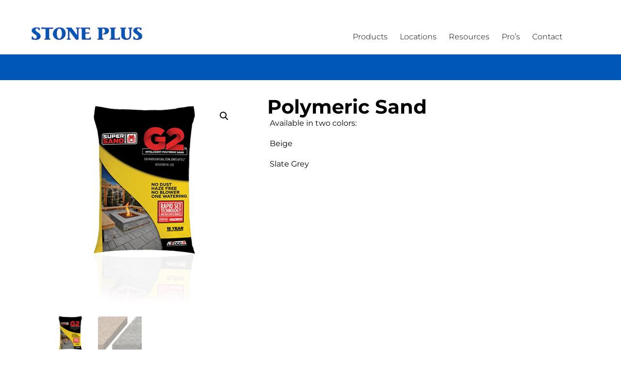

--- FILE ---
content_type: text/html; charset=UTF-8
request_url: https://stoneplus.com/shop/polymeric-sand/
body_size: 22102
content:
<!doctype html>
<html lang="en" prefix="og: https://ogp.me/ns#">
<head>
	<meta charset="UTF-8">
	<meta name="viewport" content="width=device-width, initial-scale=1">
	<link rel="profile" href="https://gmpg.org/xfn/11">
		<style>img:is([sizes="auto" i], [sizes^="auto," i]) { contain-intrinsic-size: 3000px 1500px }</style>
	
<!-- Search Engine Optimization by Rank Math PRO - https://rankmath.com/ -->
<title>Stone Plus - Polymeric Sand</title>
<meta name="description" content="Available in two colors: Beige Slate Grey"/>
<meta name="robots" content="follow, index, max-snippet:-1, max-video-preview:-1, max-image-preview:large"/>
<link rel="canonical" href="https://stoneplus.com/shop/polymeric-sand/" />
<meta property="og:locale" content="en_US" />
<meta property="og:type" content="product" />
<meta property="og:title" content="Stone Plus - Polymeric Sand" />
<meta property="og:description" content="Available in two colors: Beige Slate Grey" />
<meta property="og:url" content="https://stoneplus.com/shop/polymeric-sand/" />
<meta property="og:site_name" content="Stone Plus" />
<meta property="og:image" content="https://stoneplus.com/wp-content/uploads/2020/02/polymeric-sand.png" />
<meta property="og:image:secure_url" content="https://stoneplus.com/wp-content/uploads/2020/02/polymeric-sand.png" />
<meta property="og:image:width" content="446" />
<meta property="og:image:height" content="475" />
<meta property="og:image:alt" content="Super Sand G2 Polymeric Sand" />
<meta property="og:image:type" content="image/png" />
<meta property="product:price:currency" content="USD" />
<meta property="product:availability" content="instock" />
<meta name="twitter:card" content="summary_large_image" />
<meta name="twitter:title" content="Stone Plus - Polymeric Sand" />
<meta name="twitter:description" content="Available in two colors: Beige Slate Grey" />
<meta name="twitter:site" content="@StonePlusInc" />
<meta name="twitter:creator" content="@StonePlusInc" />
<meta name="twitter:image" content="https://stoneplus.com/wp-content/uploads/2020/02/polymeric-sand.png" />
<meta name="twitter:label1" content="Price" />
<meta name="twitter:data1" content="&#036;0.00" />
<meta name="twitter:label2" content="Availability" />
<meta name="twitter:data2" content="In stock" />
<script type="application/ld+json" class="rank-math-schema-pro">{"@context":"https://schema.org","@graph":[{"@type":"Organization","@id":"https://stoneplus.com/#organization","name":"Stone Plus","sameAs":["https://www.facebook.com/StonePlusFL/","https://twitter.com/StonePlusInc","https://www.instagram.com/stoneplusfl/","https://www.linkedin.com/company/stone-plus-inc"],"logo":{"@type":"ImageObject","@id":"https://stoneplus.com/#logo","url":"http://stoneplus.com/wp-content/uploads/2023/07/stone-plus-logo-new-blue-square.png","contentUrl":"http://stoneplus.com/wp-content/uploads/2023/07/stone-plus-logo-new-blue-square.png","caption":"Stone Plus","inLanguage":"en","width":"442","height":"442"}},{"@type":"WebSite","@id":"https://stoneplus.com/#website","url":"https://stoneplus.com","name":"Stone Plus","publisher":{"@id":"https://stoneplus.com/#organization"},"inLanguage":"en"},{"@type":"ImageObject","@id":"https://stoneplus.com/wp-content/uploads/2020/02/polymeric-sand.png","url":"https://stoneplus.com/wp-content/uploads/2020/02/polymeric-sand.png","width":"446","height":"475","caption":"Super Sand G2 Polymeric Sand","inLanguage":"en"},{"@type":"ItemPage","@id":"https://stoneplus.com/shop/polymeric-sand/#webpage","url":"https://stoneplus.com/shop/polymeric-sand/","name":"Stone Plus - Polymeric Sand","datePublished":"2020-02-10T13:28:34-05:00","dateModified":"2020-02-10T13:28:34-05:00","isPartOf":{"@id":"https://stoneplus.com/#website"},"primaryImageOfPage":{"@id":"https://stoneplus.com/wp-content/uploads/2020/02/polymeric-sand.png"},"inLanguage":"en"},{"@type":"Product","name":"Stone Plus - Polymeric Sand ","description":"The Best Source For Stone, Hardscape and Landscape Supplies.","category":"Stone Care and Sealers &gt; Polymeric Sand and Gator Dust","mainEntityOfPage":{"@id":"https://stoneplus.com/shop/polymeric-sand/#webpage"},"image":[{"@type":"ImageObject","url":"https://stoneplus.com/wp-content/uploads/2020/02/polymeric-sand.png","height":"475","width":"446"},{"@type":"ImageObject","url":"https://stoneplus.com/wp-content/uploads/2020/02/polymeric-sand-colors.png","height":"111","width":"418"}],"@id":"https://stoneplus.com/shop/polymeric-sand/#richSnippet"}]}</script>
<!-- /Rank Math WordPress SEO plugin -->

<link rel='dns-prefetch' href='//www.googletagmanager.com' />
<link rel="alternate" type="application/rss+xml" title="Stone Plus &raquo; Feed" href="https://stoneplus.com/feed/" />
<link rel="alternate" type="application/rss+xml" title="Stone Plus &raquo; Comments Feed" href="https://stoneplus.com/comments/feed/" />
<script>
window._wpemojiSettings = {"baseUrl":"https:\/\/s.w.org\/images\/core\/emoji\/16.0.1\/72x72\/","ext":".png","svgUrl":"https:\/\/s.w.org\/images\/core\/emoji\/16.0.1\/svg\/","svgExt":".svg","source":{"concatemoji":"https:\/\/stoneplus.com\/wp-includes\/js\/wp-emoji-release.min.js?ver=6.8.3"}};
/*! This file is auto-generated */
!function(s,n){var o,i,e;function c(e){try{var t={supportTests:e,timestamp:(new Date).valueOf()};sessionStorage.setItem(o,JSON.stringify(t))}catch(e){}}function p(e,t,n){e.clearRect(0,0,e.canvas.width,e.canvas.height),e.fillText(t,0,0);var t=new Uint32Array(e.getImageData(0,0,e.canvas.width,e.canvas.height).data),a=(e.clearRect(0,0,e.canvas.width,e.canvas.height),e.fillText(n,0,0),new Uint32Array(e.getImageData(0,0,e.canvas.width,e.canvas.height).data));return t.every(function(e,t){return e===a[t]})}function u(e,t){e.clearRect(0,0,e.canvas.width,e.canvas.height),e.fillText(t,0,0);for(var n=e.getImageData(16,16,1,1),a=0;a<n.data.length;a++)if(0!==n.data[a])return!1;return!0}function f(e,t,n,a){switch(t){case"flag":return n(e,"\ud83c\udff3\ufe0f\u200d\u26a7\ufe0f","\ud83c\udff3\ufe0f\u200b\u26a7\ufe0f")?!1:!n(e,"\ud83c\udde8\ud83c\uddf6","\ud83c\udde8\u200b\ud83c\uddf6")&&!n(e,"\ud83c\udff4\udb40\udc67\udb40\udc62\udb40\udc65\udb40\udc6e\udb40\udc67\udb40\udc7f","\ud83c\udff4\u200b\udb40\udc67\u200b\udb40\udc62\u200b\udb40\udc65\u200b\udb40\udc6e\u200b\udb40\udc67\u200b\udb40\udc7f");case"emoji":return!a(e,"\ud83e\udedf")}return!1}function g(e,t,n,a){var r="undefined"!=typeof WorkerGlobalScope&&self instanceof WorkerGlobalScope?new OffscreenCanvas(300,150):s.createElement("canvas"),o=r.getContext("2d",{willReadFrequently:!0}),i=(o.textBaseline="top",o.font="600 32px Arial",{});return e.forEach(function(e){i[e]=t(o,e,n,a)}),i}function t(e){var t=s.createElement("script");t.src=e,t.defer=!0,s.head.appendChild(t)}"undefined"!=typeof Promise&&(o="wpEmojiSettingsSupports",i=["flag","emoji"],n.supports={everything:!0,everythingExceptFlag:!0},e=new Promise(function(e){s.addEventListener("DOMContentLoaded",e,{once:!0})}),new Promise(function(t){var n=function(){try{var e=JSON.parse(sessionStorage.getItem(o));if("object"==typeof e&&"number"==typeof e.timestamp&&(new Date).valueOf()<e.timestamp+604800&&"object"==typeof e.supportTests)return e.supportTests}catch(e){}return null}();if(!n){if("undefined"!=typeof Worker&&"undefined"!=typeof OffscreenCanvas&&"undefined"!=typeof URL&&URL.createObjectURL&&"undefined"!=typeof Blob)try{var e="postMessage("+g.toString()+"("+[JSON.stringify(i),f.toString(),p.toString(),u.toString()].join(",")+"));",a=new Blob([e],{type:"text/javascript"}),r=new Worker(URL.createObjectURL(a),{name:"wpTestEmojiSupports"});return void(r.onmessage=function(e){c(n=e.data),r.terminate(),t(n)})}catch(e){}c(n=g(i,f,p,u))}t(n)}).then(function(e){for(var t in e)n.supports[t]=e[t],n.supports.everything=n.supports.everything&&n.supports[t],"flag"!==t&&(n.supports.everythingExceptFlag=n.supports.everythingExceptFlag&&n.supports[t]);n.supports.everythingExceptFlag=n.supports.everythingExceptFlag&&!n.supports.flag,n.DOMReady=!1,n.readyCallback=function(){n.DOMReady=!0}}).then(function(){return e}).then(function(){var e;n.supports.everything||(n.readyCallback(),(e=n.source||{}).concatemoji?t(e.concatemoji):e.wpemoji&&e.twemoji&&(t(e.twemoji),t(e.wpemoji)))}))}((window,document),window._wpemojiSettings);
</script>

<link rel='stylesheet' id='font-awesome-css' href='https://stoneplus.com/wp-content/plugins/advanced-product-labels-for-woocommerce/berocket/assets/css/font-awesome.min.css?ver=6.8.3' media='all' />
<link rel='stylesheet' id='berocket_products_label_style-css' href='https://stoneplus.com/wp-content/plugins/advanced-product-labels-for-woocommerce/css/frontend.css?ver=3.3.3' media='all' />
<style id='berocket_products_label_style-inline-css'>

        .berocket_better_labels:before,
        .berocket_better_labels:after {
            clear: both;
            content: " ";
            display: block;
        }
        .berocket_better_labels.berocket_better_labels_image {
            position: absolute!important;
            top: 0px!important;
            bottom: 0px!important;
            left: 0px!important;
            right: 0px!important;
            pointer-events: none;
        }
        .berocket_better_labels.berocket_better_labels_image * {
            pointer-events: none;
        }
        .berocket_better_labels.berocket_better_labels_image img,
        .berocket_better_labels.berocket_better_labels_image .fa,
        .berocket_better_labels.berocket_better_labels_image .berocket_color_label,
        .berocket_better_labels.berocket_better_labels_image .berocket_image_background,
        .berocket_better_labels .berocket_better_labels_line .br_alabel,
        .berocket_better_labels .berocket_better_labels_line .br_alabel span {
            pointer-events: all;
        }
        .berocket_better_labels .berocket_color_label,
        .br_alabel .berocket_color_label {
            width: 100%;
            height: 100%;
            display: block;
        }
        .berocket_better_labels .berocket_better_labels_position_left {
            text-align:left;
            float: left;
            clear: left;
        }
        .berocket_better_labels .berocket_better_labels_position_center {
            text-align:center;
        }
        .berocket_better_labels .berocket_better_labels_position_right {
            text-align:right;
            float: right;
            clear: right;
        }
        .berocket_better_labels.berocket_better_labels_label {
            clear: both
        }
        .berocket_better_labels .berocket_better_labels_line {
            line-height: 1px;
        }
        .berocket_better_labels.berocket_better_labels_label .berocket_better_labels_line {
            clear: none;
        }
        .berocket_better_labels .berocket_better_labels_position_left .berocket_better_labels_line {
            clear: left;
        }
        .berocket_better_labels .berocket_better_labels_position_right .berocket_better_labels_line {
            clear: right;
        }
        .berocket_better_labels .berocket_better_labels_line .br_alabel {
            display: inline-block;
            position: relative;
            top: 0!important;
            left: 0!important;
            right: 0!important;
            line-height: 1px;
        }.berocket_better_labels .berocket_better_labels_position {
                display: flex;
                flex-direction: column;
            }
            .berocket_better_labels .berocket_better_labels_position.berocket_better_labels_position_left {
                align-items: start;
            }
            .berocket_better_labels .berocket_better_labels_position.berocket_better_labels_position_right {
                align-items: end;
            }
            .rtl .berocket_better_labels .berocket_better_labels_position.berocket_better_labels_position_left {
                align-items: end;
            }
            .rtl .berocket_better_labels .berocket_better_labels_position.berocket_better_labels_position_right {
                align-items: start;
            }
            .berocket_better_labels .berocket_better_labels_position.berocket_better_labels_position_center {
                align-items: center;
            }
            .berocket_better_labels .berocket_better_labels_position .berocket_better_labels_inline {
                display: flex;
                align-items: start;
            }
</style>
<style id='wp-emoji-styles-inline-css'>

	img.wp-smiley, img.emoji {
		display: inline !important;
		border: none !important;
		box-shadow: none !important;
		height: 1em !important;
		width: 1em !important;
		margin: 0 0.07em !important;
		vertical-align: -0.1em !important;
		background: none !important;
		padding: 0 !important;
	}
</style>
<link rel='stylesheet' id='wp-block-library-css' href='https://stoneplus.com/wp-includes/css/dist/block-library/style.min.css?ver=6.8.3' media='all' />
<style id='global-styles-inline-css'>
:root{--wp--preset--aspect-ratio--square: 1;--wp--preset--aspect-ratio--4-3: 4/3;--wp--preset--aspect-ratio--3-4: 3/4;--wp--preset--aspect-ratio--3-2: 3/2;--wp--preset--aspect-ratio--2-3: 2/3;--wp--preset--aspect-ratio--16-9: 16/9;--wp--preset--aspect-ratio--9-16: 9/16;--wp--preset--color--black: #000000;--wp--preset--color--cyan-bluish-gray: #abb8c3;--wp--preset--color--white: #ffffff;--wp--preset--color--pale-pink: #f78da7;--wp--preset--color--vivid-red: #cf2e2e;--wp--preset--color--luminous-vivid-orange: #ff6900;--wp--preset--color--luminous-vivid-amber: #fcb900;--wp--preset--color--light-green-cyan: #7bdcb5;--wp--preset--color--vivid-green-cyan: #00d084;--wp--preset--color--pale-cyan-blue: #8ed1fc;--wp--preset--color--vivid-cyan-blue: #0693e3;--wp--preset--color--vivid-purple: #9b51e0;--wp--preset--gradient--vivid-cyan-blue-to-vivid-purple: linear-gradient(135deg,rgba(6,147,227,1) 0%,rgb(155,81,224) 100%);--wp--preset--gradient--light-green-cyan-to-vivid-green-cyan: linear-gradient(135deg,rgb(122,220,180) 0%,rgb(0,208,130) 100%);--wp--preset--gradient--luminous-vivid-amber-to-luminous-vivid-orange: linear-gradient(135deg,rgba(252,185,0,1) 0%,rgba(255,105,0,1) 100%);--wp--preset--gradient--luminous-vivid-orange-to-vivid-red: linear-gradient(135deg,rgba(255,105,0,1) 0%,rgb(207,46,46) 100%);--wp--preset--gradient--very-light-gray-to-cyan-bluish-gray: linear-gradient(135deg,rgb(238,238,238) 0%,rgb(169,184,195) 100%);--wp--preset--gradient--cool-to-warm-spectrum: linear-gradient(135deg,rgb(74,234,220) 0%,rgb(151,120,209) 20%,rgb(207,42,186) 40%,rgb(238,44,130) 60%,rgb(251,105,98) 80%,rgb(254,248,76) 100%);--wp--preset--gradient--blush-light-purple: linear-gradient(135deg,rgb(255,206,236) 0%,rgb(152,150,240) 100%);--wp--preset--gradient--blush-bordeaux: linear-gradient(135deg,rgb(254,205,165) 0%,rgb(254,45,45) 50%,rgb(107,0,62) 100%);--wp--preset--gradient--luminous-dusk: linear-gradient(135deg,rgb(255,203,112) 0%,rgb(199,81,192) 50%,rgb(65,88,208) 100%);--wp--preset--gradient--pale-ocean: linear-gradient(135deg,rgb(255,245,203) 0%,rgb(182,227,212) 50%,rgb(51,167,181) 100%);--wp--preset--gradient--electric-grass: linear-gradient(135deg,rgb(202,248,128) 0%,rgb(113,206,126) 100%);--wp--preset--gradient--midnight: linear-gradient(135deg,rgb(2,3,129) 0%,rgb(40,116,252) 100%);--wp--preset--font-size--small: 13px;--wp--preset--font-size--medium: 20px;--wp--preset--font-size--large: 36px;--wp--preset--font-size--x-large: 42px;--wp--preset--spacing--20: 0.44rem;--wp--preset--spacing--30: 0.67rem;--wp--preset--spacing--40: 1rem;--wp--preset--spacing--50: 1.5rem;--wp--preset--spacing--60: 2.25rem;--wp--preset--spacing--70: 3.38rem;--wp--preset--spacing--80: 5.06rem;--wp--preset--shadow--natural: 6px 6px 9px rgba(0, 0, 0, 0.2);--wp--preset--shadow--deep: 12px 12px 50px rgba(0, 0, 0, 0.4);--wp--preset--shadow--sharp: 6px 6px 0px rgba(0, 0, 0, 0.2);--wp--preset--shadow--outlined: 6px 6px 0px -3px rgba(255, 255, 255, 1), 6px 6px rgba(0, 0, 0, 1);--wp--preset--shadow--crisp: 6px 6px 0px rgba(0, 0, 0, 1);}:root { --wp--style--global--content-size: 800px;--wp--style--global--wide-size: 1200px; }:where(body) { margin: 0; }.wp-site-blocks > .alignleft { float: left; margin-right: 2em; }.wp-site-blocks > .alignright { float: right; margin-left: 2em; }.wp-site-blocks > .aligncenter { justify-content: center; margin-left: auto; margin-right: auto; }:where(.wp-site-blocks) > * { margin-block-start: 24px; margin-block-end: 0; }:where(.wp-site-blocks) > :first-child { margin-block-start: 0; }:where(.wp-site-blocks) > :last-child { margin-block-end: 0; }:root { --wp--style--block-gap: 24px; }:root :where(.is-layout-flow) > :first-child{margin-block-start: 0;}:root :where(.is-layout-flow) > :last-child{margin-block-end: 0;}:root :where(.is-layout-flow) > *{margin-block-start: 24px;margin-block-end: 0;}:root :where(.is-layout-constrained) > :first-child{margin-block-start: 0;}:root :where(.is-layout-constrained) > :last-child{margin-block-end: 0;}:root :where(.is-layout-constrained) > *{margin-block-start: 24px;margin-block-end: 0;}:root :where(.is-layout-flex){gap: 24px;}:root :where(.is-layout-grid){gap: 24px;}.is-layout-flow > .alignleft{float: left;margin-inline-start: 0;margin-inline-end: 2em;}.is-layout-flow > .alignright{float: right;margin-inline-start: 2em;margin-inline-end: 0;}.is-layout-flow > .aligncenter{margin-left: auto !important;margin-right: auto !important;}.is-layout-constrained > .alignleft{float: left;margin-inline-start: 0;margin-inline-end: 2em;}.is-layout-constrained > .alignright{float: right;margin-inline-start: 2em;margin-inline-end: 0;}.is-layout-constrained > .aligncenter{margin-left: auto !important;margin-right: auto !important;}.is-layout-constrained > :where(:not(.alignleft):not(.alignright):not(.alignfull)){max-width: var(--wp--style--global--content-size);margin-left: auto !important;margin-right: auto !important;}.is-layout-constrained > .alignwide{max-width: var(--wp--style--global--wide-size);}body .is-layout-flex{display: flex;}.is-layout-flex{flex-wrap: wrap;align-items: center;}.is-layout-flex > :is(*, div){margin: 0;}body .is-layout-grid{display: grid;}.is-layout-grid > :is(*, div){margin: 0;}body{padding-top: 0px;padding-right: 0px;padding-bottom: 0px;padding-left: 0px;}a:where(:not(.wp-element-button)){text-decoration: underline;}:root :where(.wp-element-button, .wp-block-button__link){background-color: #32373c;border-width: 0;color: #fff;font-family: inherit;font-size: inherit;line-height: inherit;padding: calc(0.667em + 2px) calc(1.333em + 2px);text-decoration: none;}.has-black-color{color: var(--wp--preset--color--black) !important;}.has-cyan-bluish-gray-color{color: var(--wp--preset--color--cyan-bluish-gray) !important;}.has-white-color{color: var(--wp--preset--color--white) !important;}.has-pale-pink-color{color: var(--wp--preset--color--pale-pink) !important;}.has-vivid-red-color{color: var(--wp--preset--color--vivid-red) !important;}.has-luminous-vivid-orange-color{color: var(--wp--preset--color--luminous-vivid-orange) !important;}.has-luminous-vivid-amber-color{color: var(--wp--preset--color--luminous-vivid-amber) !important;}.has-light-green-cyan-color{color: var(--wp--preset--color--light-green-cyan) !important;}.has-vivid-green-cyan-color{color: var(--wp--preset--color--vivid-green-cyan) !important;}.has-pale-cyan-blue-color{color: var(--wp--preset--color--pale-cyan-blue) !important;}.has-vivid-cyan-blue-color{color: var(--wp--preset--color--vivid-cyan-blue) !important;}.has-vivid-purple-color{color: var(--wp--preset--color--vivid-purple) !important;}.has-black-background-color{background-color: var(--wp--preset--color--black) !important;}.has-cyan-bluish-gray-background-color{background-color: var(--wp--preset--color--cyan-bluish-gray) !important;}.has-white-background-color{background-color: var(--wp--preset--color--white) !important;}.has-pale-pink-background-color{background-color: var(--wp--preset--color--pale-pink) !important;}.has-vivid-red-background-color{background-color: var(--wp--preset--color--vivid-red) !important;}.has-luminous-vivid-orange-background-color{background-color: var(--wp--preset--color--luminous-vivid-orange) !important;}.has-luminous-vivid-amber-background-color{background-color: var(--wp--preset--color--luminous-vivid-amber) !important;}.has-light-green-cyan-background-color{background-color: var(--wp--preset--color--light-green-cyan) !important;}.has-vivid-green-cyan-background-color{background-color: var(--wp--preset--color--vivid-green-cyan) !important;}.has-pale-cyan-blue-background-color{background-color: var(--wp--preset--color--pale-cyan-blue) !important;}.has-vivid-cyan-blue-background-color{background-color: var(--wp--preset--color--vivid-cyan-blue) !important;}.has-vivid-purple-background-color{background-color: var(--wp--preset--color--vivid-purple) !important;}.has-black-border-color{border-color: var(--wp--preset--color--black) !important;}.has-cyan-bluish-gray-border-color{border-color: var(--wp--preset--color--cyan-bluish-gray) !important;}.has-white-border-color{border-color: var(--wp--preset--color--white) !important;}.has-pale-pink-border-color{border-color: var(--wp--preset--color--pale-pink) !important;}.has-vivid-red-border-color{border-color: var(--wp--preset--color--vivid-red) !important;}.has-luminous-vivid-orange-border-color{border-color: var(--wp--preset--color--luminous-vivid-orange) !important;}.has-luminous-vivid-amber-border-color{border-color: var(--wp--preset--color--luminous-vivid-amber) !important;}.has-light-green-cyan-border-color{border-color: var(--wp--preset--color--light-green-cyan) !important;}.has-vivid-green-cyan-border-color{border-color: var(--wp--preset--color--vivid-green-cyan) !important;}.has-pale-cyan-blue-border-color{border-color: var(--wp--preset--color--pale-cyan-blue) !important;}.has-vivid-cyan-blue-border-color{border-color: var(--wp--preset--color--vivid-cyan-blue) !important;}.has-vivid-purple-border-color{border-color: var(--wp--preset--color--vivid-purple) !important;}.has-vivid-cyan-blue-to-vivid-purple-gradient-background{background: var(--wp--preset--gradient--vivid-cyan-blue-to-vivid-purple) !important;}.has-light-green-cyan-to-vivid-green-cyan-gradient-background{background: var(--wp--preset--gradient--light-green-cyan-to-vivid-green-cyan) !important;}.has-luminous-vivid-amber-to-luminous-vivid-orange-gradient-background{background: var(--wp--preset--gradient--luminous-vivid-amber-to-luminous-vivid-orange) !important;}.has-luminous-vivid-orange-to-vivid-red-gradient-background{background: var(--wp--preset--gradient--luminous-vivid-orange-to-vivid-red) !important;}.has-very-light-gray-to-cyan-bluish-gray-gradient-background{background: var(--wp--preset--gradient--very-light-gray-to-cyan-bluish-gray) !important;}.has-cool-to-warm-spectrum-gradient-background{background: var(--wp--preset--gradient--cool-to-warm-spectrum) !important;}.has-blush-light-purple-gradient-background{background: var(--wp--preset--gradient--blush-light-purple) !important;}.has-blush-bordeaux-gradient-background{background: var(--wp--preset--gradient--blush-bordeaux) !important;}.has-luminous-dusk-gradient-background{background: var(--wp--preset--gradient--luminous-dusk) !important;}.has-pale-ocean-gradient-background{background: var(--wp--preset--gradient--pale-ocean) !important;}.has-electric-grass-gradient-background{background: var(--wp--preset--gradient--electric-grass) !important;}.has-midnight-gradient-background{background: var(--wp--preset--gradient--midnight) !important;}.has-small-font-size{font-size: var(--wp--preset--font-size--small) !important;}.has-medium-font-size{font-size: var(--wp--preset--font-size--medium) !important;}.has-large-font-size{font-size: var(--wp--preset--font-size--large) !important;}.has-x-large-font-size{font-size: var(--wp--preset--font-size--x-large) !important;}
:root :where(.wp-block-pullquote){font-size: 1.5em;line-height: 1.6;}
</style>
<link rel='stylesheet' id='photoswipe-css' href='https://stoneplus.com/wp-content/plugins/woocommerce/assets/css/photoswipe/photoswipe.min.css?ver=10.3.7' media='all' />
<link rel='stylesheet' id='photoswipe-default-skin-css' href='https://stoneplus.com/wp-content/plugins/woocommerce/assets/css/photoswipe/default-skin/default-skin.min.css?ver=10.3.7' media='all' />
<link rel='stylesheet' id='woocommerce-layout-css' href='https://stoneplus.com/wp-content/plugins/woocommerce/assets/css/woocommerce-layout.css?ver=10.3.7' media='all' />
<link rel='stylesheet' id='woocommerce-smallscreen-css' href='https://stoneplus.com/wp-content/plugins/woocommerce/assets/css/woocommerce-smallscreen.css?ver=10.3.7' media='only screen and (max-width: 768px)' />
<link rel='stylesheet' id='woocommerce-general-css' href='https://stoneplus.com/wp-content/plugins/woocommerce/assets/css/woocommerce.css?ver=10.3.7' media='all' />
<style id='woocommerce-inline-inline-css'>
.woocommerce form .form-row .required { visibility: visible; }
</style>
<link rel='stylesheet' id='brands-styles-css' href='https://stoneplus.com/wp-content/plugins/woocommerce/assets/css/brands.css?ver=10.3.7' media='all' />
<link rel='stylesheet' id='hello-elementor-css' href='https://stoneplus.com/wp-content/themes/hello-elementor/assets/css/reset.css?ver=3.4.4' media='all' />
<link rel='stylesheet' id='hello-elementor-theme-style-css' href='https://stoneplus.com/wp-content/themes/hello-elementor/assets/css/theme.css?ver=3.4.4' media='all' />
<link rel='stylesheet' id='hello-elementor-header-footer-css' href='https://stoneplus.com/wp-content/themes/hello-elementor/assets/css/header-footer.css?ver=3.4.4' media='all' />
<link rel='stylesheet' id='elementor-frontend-css' href='https://stoneplus.com/wp-content/uploads/elementor/css/custom-frontend.min.css?ver=1768289032' media='all' />
<style id='elementor-frontend-inline-css'>
.elementor-kit-1973{--e-global-color-primary:#0057B8;--e-global-color-secondary:#FFFFFFFA;--e-global-color-text:#000000;--e-global-color-accent:#E2E5E9;--e-global-color-5d14867:#0057B8DB;--e-global-color-9ff1233:#FBD914;--e-global-color-cc6c75b:#7F7F7F;--e-global-typography-primary-font-family:"Roboto Condensed";--e-global-typography-primary-font-size:66px;--e-global-typography-primary-font-weight:900;--e-global-typography-primary-text-transform:uppercase;--e-global-typography-primary-letter-spacing:-3.5px;--e-global-typography-secondary-font-family:"Roboto";--e-global-typography-secondary-font-size:28px;--e-global-typography-secondary-font-weight:500;--e-global-typography-secondary-text-transform:none;--e-global-typography-secondary-letter-spacing:0px;--e-global-typography-text-font-family:"Roboto";--e-global-typography-text-font-size:18px;--e-global-typography-text-font-weight:500;--e-global-typography-text-font-style:normal;--e-global-typography-accent-font-family:"Noto Sans";--e-global-typography-accent-font-weight:700;--e-global-typography-accent-text-transform:capitalize;--e-global-typography-accent-letter-spacing:-0.5px;--e-global-typography-1ef5189-font-family:"Montserrat";--e-global-typography-1ef5189-font-size:16px;--e-global-typography-1ef5189-font-weight:700;--e-global-typography-1ef5189-text-transform:capitalize;--e-global-typography-4545e01-font-family:"Roboto";--e-global-typography-4545e01-font-size:16px;--e-global-typography-4545e01-font-weight:500;color:var( --e-global-color-text );font-family:"Noto Sans", verbena;font-size:16px;font-weight:400;line-height:28px;}.elementor-kit-1973 button,.elementor-kit-1973 input[type="button"],.elementor-kit-1973 input[type="submit"],.elementor-kit-1973 .elementor-button{background-color:var( --e-global-color-primary );font-family:var( --e-global-typography-accent-font-family ), verbena;font-weight:var( --e-global-typography-accent-font-weight );text-transform:var( --e-global-typography-accent-text-transform );letter-spacing:var( --e-global-typography-accent-letter-spacing );color:var( --e-global-color-secondary );box-shadow:0px 0px 0px 0px rgba(0,0,0,0.5);border-radius:30px 30px 30px 30px;}.elementor-kit-1973 e-page-transition{background-color:#FFBC7D;}.elementor-kit-1973 a{color:var( --e-global-color-primary );}.elementor-kit-1973 h1{font-family:"Noto Sans", verbena;}.elementor-kit-1973 h2{font-family:"Noto Sans", verbena;}.elementor-kit-1973 h3{font-family:"Noto Sans", verbena;}.elementor-kit-1973 h4{font-family:"Noto Sans", verbena;}.elementor-kit-1973 h5{font-family:"Montserrat", verbena;}.elementor-kit-1973 h6{font-family:"Montserrat", verbena;}.elementor-section.elementor-section-boxed > .elementor-container{max-width:1140px;}.e-con{--container-max-width:1140px;}.elementor-widget:not(:last-child){margin-block-end:20px;}.elementor-element{--widgets-spacing:20px 20px;--widgets-spacing-row:20px;--widgets-spacing-column:20px;}{}h1.entry-title{display:var(--page-title-display);}.site-header .header-inner{width:1350px;max-width:100%;}.site-footer .site-branding{flex-direction:column;align-items:stretch;}footer .footer-inner .site-navigation a{color:var( --e-global-color-text );}@media(max-width:1024px){.elementor-kit-1973{--e-global-typography-secondary-font-size:24px;}.elementor-kit-1973 button,.elementor-kit-1973 input[type="button"],.elementor-kit-1973 input[type="submit"],.elementor-kit-1973 .elementor-button{letter-spacing:var( --e-global-typography-accent-letter-spacing );}.elementor-section.elementor-section-boxed > .elementor-container{max-width:1024px;}.e-con{--container-max-width:1024px;}}@media(max-width:736px){.elementor-kit-1973{--e-global-typography-primary-font-size:52px;--e-global-typography-primary-line-height:0.8em;--e-global-typography-primary-letter-spacing:-2px;--e-global-typography-secondary-font-size:20px;--e-global-typography-secondary-line-height:1em;--e-global-typography-text-font-size:16px;--e-global-typography-text-line-height:1em;--e-global-typography-accent-font-size:14px;--e-global-typography-4545e01-font-size:14px;line-height:24px;letter-spacing:0px;}.elementor-kit-1973 p{margin-block-end:0px;}.elementor-kit-1973 h1{font-size:32px;line-height:18px;letter-spacing:0px;}.elementor-kit-1973 h2{font-size:28px;line-height:38px;}.elementor-kit-1973 h3{font-size:20px;line-height:28px;}.elementor-kit-1973 h4{font-size:16px;}.elementor-kit-1973 h5{font-size:1px;}.elementor-kit-1973 h6{font-size:1px;}.elementor-kit-1973 button,.elementor-kit-1973 input[type="button"],.elementor-kit-1973 input[type="submit"],.elementor-kit-1973 .elementor-button{letter-spacing:var( --e-global-typography-accent-letter-spacing );}.elementor-section.elementor-section-boxed > .elementor-container{max-width:880px;}.e-con{--container-max-width:880px;}}
.elementor-2023 .elementor-element.elementor-element-0f5602f{--display:flex;--flex-direction:row;--container-widget-width:calc( ( 1 - var( --container-widget-flex-grow ) ) * 100% );--container-widget-height:100%;--container-widget-flex-grow:1;--container-widget-align-self:stretch;--flex-wrap-mobile:wrap;--align-items:stretch;--gap:10px 10px;--row-gap:10px;--column-gap:10px;}.elementor-2023 .elementor-element.elementor-element-0f5602f.e-con{--flex-grow:0;--flex-shrink:0;}.elementor-2023 .elementor-element.elementor-element-d1d9eb1{--display:flex;}.elementor-2023 .elementor-element.elementor-element-8a0f632{--display:flex;}.elementor-2023 .elementor-element.elementor-element-0425dd6{--display:flex;--min-height:51px;--flex-direction:row;--container-widget-width:calc( ( 1 - var( --container-widget-flex-grow ) ) * 100% );--container-widget-height:100%;--container-widget-flex-grow:1;--container-widget-align-self:stretch;--flex-wrap-mobile:wrap;--align-items:stretch;--gap:0px 0px;--row-gap:0px;--column-gap:0px;border-style:solid;--border-style:solid;border-width:0px 0px 0px 0px;--border-top-width:0px;--border-right-width:0px;--border-bottom-width:0px;--border-left-width:0px;border-color:#E7E7E7;--border-color:#E7E7E7;--margin-top:0px;--margin-bottom:0px;--margin-left:0px;--margin-right:0px;--padding-top:1%;--padding-bottom:1%;--padding-left:5%;--padding-right:5%;}.elementor-2023 .elementor-element.elementor-element-0425dd6:not(.elementor-motion-effects-element-type-background), .elementor-2023 .elementor-element.elementor-element-0425dd6 > .elementor-motion-effects-container > .elementor-motion-effects-layer{background-color:#FFFFFF;}.elementor-2023 .elementor-element.elementor-element-b5a2198{--display:flex;--justify-content:center;--padding-top:0px;--padding-bottom:0px;--padding-left:0px;--padding-right:0px;}.elementor-2023 .elementor-element.elementor-element-b5a2198.e-con{--flex-grow:0;--flex-shrink:0;}.elementor-2023 .elementor-element.elementor-element-f23bf08 > .elementor-widget-container{margin:0px 0px 0px 0px;}.elementor-2023 .elementor-element.elementor-element-f23bf08{text-align:left;}.elementor-2023 .elementor-element.elementor-element-9b6873b{--display:flex;--justify-content:center;--padding-top:0px;--padding-bottom:0px;--padding-left:0px;--padding-right:0px;}.elementor-2023 .elementor-element.elementor-element-9b6873b.e-con{--flex-grow:0;--flex-shrink:0;}.elementor-2023 .elementor-element.elementor-element-5c75806{width:auto;max-width:auto;--e-nav-menu-horizontal-menu-item-margin:calc( 5px / 2 );--nav-menu-icon-size:20px;}.elementor-2023 .elementor-element.elementor-element-5c75806 > .elementor-widget-container{margin:0px 0px 0px 194px;}.elementor-2023 .elementor-element.elementor-element-5c75806 .elementor-menu-toggle{margin-left:auto;background-color:#FFFFFF;}.elementor-2023 .elementor-element.elementor-element-5c75806 .elementor-nav-menu .elementor-item{font-family:"Montserrat", verbena;font-size:16px;font-weight:300;}.elementor-2023 .elementor-element.elementor-element-5c75806 .elementor-nav-menu--main .elementor-item{color:#000000;fill:#000000;padding-left:5px;padding-right:5px;}.elementor-2023 .elementor-element.elementor-element-5c75806 .elementor-nav-menu--main .elementor-item:hover,
					.elementor-2023 .elementor-element.elementor-element-5c75806 .elementor-nav-menu--main .elementor-item.elementor-item-active,
					.elementor-2023 .elementor-element.elementor-element-5c75806 .elementor-nav-menu--main .elementor-item.highlighted,
					.elementor-2023 .elementor-element.elementor-element-5c75806 .elementor-nav-menu--main .elementor-item:focus{color:var( --e-global-color-text );fill:var( --e-global-color-text );}.elementor-2023 .elementor-element.elementor-element-5c75806 .elementor-nav-menu--main:not(.e--pointer-framed) .elementor-item:before,
					.elementor-2023 .elementor-element.elementor-element-5c75806 .elementor-nav-menu--main:not(.e--pointer-framed) .elementor-item:after{background-color:#000000;}.elementor-2023 .elementor-element.elementor-element-5c75806 .e--pointer-framed .elementor-item:before,
					.elementor-2023 .elementor-element.elementor-element-5c75806 .e--pointer-framed .elementor-item:after{border-color:#000000;}.elementor-2023 .elementor-element.elementor-element-5c75806 .elementor-nav-menu--main .elementor-item.elementor-item-active{color:#9E9E9E;}.elementor-2023 .elementor-element.elementor-element-5c75806 .elementor-nav-menu--main:not(.e--pointer-framed) .elementor-item.elementor-item-active:before,
					.elementor-2023 .elementor-element.elementor-element-5c75806 .elementor-nav-menu--main:not(.e--pointer-framed) .elementor-item.elementor-item-active:after{background-color:#000000;}.elementor-2023 .elementor-element.elementor-element-5c75806 .e--pointer-framed .elementor-item.elementor-item-active:before,
					.elementor-2023 .elementor-element.elementor-element-5c75806 .e--pointer-framed .elementor-item.elementor-item-active:after{border-color:#000000;}.elementor-2023 .elementor-element.elementor-element-5c75806 .e--pointer-framed .elementor-item:before{border-width:1px;}.elementor-2023 .elementor-element.elementor-element-5c75806 .e--pointer-framed.e--animation-draw .elementor-item:before{border-width:0 0 1px 1px;}.elementor-2023 .elementor-element.elementor-element-5c75806 .e--pointer-framed.e--animation-draw .elementor-item:after{border-width:1px 1px 0 0;}.elementor-2023 .elementor-element.elementor-element-5c75806 .e--pointer-framed.e--animation-corners .elementor-item:before{border-width:1px 0 0 1px;}.elementor-2023 .elementor-element.elementor-element-5c75806 .e--pointer-framed.e--animation-corners .elementor-item:after{border-width:0 1px 1px 0;}.elementor-2023 .elementor-element.elementor-element-5c75806 .e--pointer-underline .elementor-item:after,
					 .elementor-2023 .elementor-element.elementor-element-5c75806 .e--pointer-overline .elementor-item:before,
					 .elementor-2023 .elementor-element.elementor-element-5c75806 .e--pointer-double-line .elementor-item:before,
					 .elementor-2023 .elementor-element.elementor-element-5c75806 .e--pointer-double-line .elementor-item:after{height:1px;}.elementor-2023 .elementor-element.elementor-element-5c75806 .elementor-nav-menu--main:not(.elementor-nav-menu--layout-horizontal) .elementor-nav-menu > li:not(:last-child){margin-bottom:5px;}.elementor-2023 .elementor-element.elementor-element-5c75806 .elementor-nav-menu--dropdown a, .elementor-2023 .elementor-element.elementor-element-5c75806 .elementor-menu-toggle{color:var( --e-global-color-text );fill:var( --e-global-color-text );}.elementor-2023 .elementor-element.elementor-element-5c75806 .elementor-nav-menu--dropdown{background-color:var( --e-global-color-secondary );border-style:solid;border-color:#DCDFE3;}.elementor-2023 .elementor-element.elementor-element-5c75806 .elementor-nav-menu--dropdown a:hover,
					.elementor-2023 .elementor-element.elementor-element-5c75806 .elementor-nav-menu--dropdown a:focus,
					.elementor-2023 .elementor-element.elementor-element-5c75806 .elementor-nav-menu--dropdown a.elementor-item-active,
					.elementor-2023 .elementor-element.elementor-element-5c75806 .elementor-nav-menu--dropdown a.highlighted,
					.elementor-2023 .elementor-element.elementor-element-5c75806 .elementor-menu-toggle:hover,
					.elementor-2023 .elementor-element.elementor-element-5c75806 .elementor-menu-toggle:focus{color:#9E9E9E;}.elementor-2023 .elementor-element.elementor-element-5c75806 .elementor-nav-menu--dropdown a:hover,
					.elementor-2023 .elementor-element.elementor-element-5c75806 .elementor-nav-menu--dropdown a:focus,
					.elementor-2023 .elementor-element.elementor-element-5c75806 .elementor-nav-menu--dropdown a.elementor-item-active,
					.elementor-2023 .elementor-element.elementor-element-5c75806 .elementor-nav-menu--dropdown a.highlighted{background-color:#FFFFFF;}.elementor-2023 .elementor-element.elementor-element-5c75806 .elementor-nav-menu--dropdown a.elementor-item-active{color:#9E9E9E;}.elementor-2023 .elementor-element.elementor-element-5c75806 .elementor-nav-menu--dropdown li:not(:last-child){border-style:solid;border-color:#E0E0E0;border-bottom-width:1px;}.elementor-2023 .elementor-element.elementor-element-5c75806 div.elementor-menu-toggle{color:#000000;}.elementor-2023 .elementor-element.elementor-element-5c75806 div.elementor-menu-toggle svg{fill:#000000;}.elementor-2023 .elementor-element.elementor-element-5c75806 div.elementor-menu-toggle:hover, .elementor-2023 .elementor-element.elementor-element-5c75806 div.elementor-menu-toggle:focus{color:#000000;}.elementor-2023 .elementor-element.elementor-element-5c75806 div.elementor-menu-toggle:hover svg, .elementor-2023 .elementor-element.elementor-element-5c75806 div.elementor-menu-toggle:focus svg{fill:#000000;}.elementor-theme-builder-content-area{height:400px;}.elementor-location-header:before, .elementor-location-footer:before{content:"";display:table;clear:both;}@media(max-width:1024px){.elementor-2023 .elementor-element.elementor-element-0425dd6{--flex-direction:row;--container-widget-width:calc( ( 1 - var( --container-widget-flex-grow ) ) * 100% );--container-widget-height:100%;--container-widget-flex-grow:1;--container-widget-align-self:stretch;--flex-wrap-mobile:wrap;--justify-content:center;--align-items:center;border-width:0px 0px 0px 0px;--border-top-width:0px;--border-right-width:0px;--border-bottom-width:0px;--border-left-width:0px;--padding-top:0px;--padding-bottom:0px;--padding-left:0px;--padding-right:0px;}.elementor-2023 .elementor-element.elementor-element-5c75806 > .elementor-widget-container{margin:12px 12px 12px 12px;padding:0px 0px 0px 0px;}.elementor-2023 .elementor-element.elementor-element-5c75806 .elementor-nav-menu .elementor-item{font-size:14px;}.elementor-2023 .elementor-element.elementor-element-5c75806 .e--pointer-framed .elementor-item:before{border-width:0px;}.elementor-2023 .elementor-element.elementor-element-5c75806 .e--pointer-framed.e--animation-draw .elementor-item:before{border-width:0 0 0px 0px;}.elementor-2023 .elementor-element.elementor-element-5c75806 .e--pointer-framed.e--animation-draw .elementor-item:after{border-width:0px 0px 0 0;}.elementor-2023 .elementor-element.elementor-element-5c75806 .e--pointer-framed.e--animation-corners .elementor-item:before{border-width:0px 0 0 0px;}.elementor-2023 .elementor-element.elementor-element-5c75806 .e--pointer-framed.e--animation-corners .elementor-item:after{border-width:0 0px 0px 0;}.elementor-2023 .elementor-element.elementor-element-5c75806 .e--pointer-underline .elementor-item:after,
					 .elementor-2023 .elementor-element.elementor-element-5c75806 .e--pointer-overline .elementor-item:before,
					 .elementor-2023 .elementor-element.elementor-element-5c75806 .e--pointer-double-line .elementor-item:before,
					 .elementor-2023 .elementor-element.elementor-element-5c75806 .e--pointer-double-line .elementor-item:after{height:0px;}.elementor-2023 .elementor-element.elementor-element-5c75806 .elementor-nav-menu--main .elementor-item{padding-left:0px;padding-right:0px;}.elementor-2023 .elementor-element.elementor-element-5c75806{--e-nav-menu-horizontal-menu-item-margin:calc( 0px / 2 );}.elementor-2023 .elementor-element.elementor-element-5c75806 .elementor-nav-menu--main:not(.elementor-nav-menu--layout-horizontal) .elementor-nav-menu > li:not(:last-child){margin-bottom:0px;}}@media(max-width:736px){.elementor-2023 .elementor-element.elementor-element-0425dd6{border-width:0px 0px 1px 0px;--border-top-width:0px;--border-right-width:0px;--border-bottom-width:1px;--border-left-width:0px;--padding-top:10px;--padding-bottom:0px;--padding-left:7px;--padding-right:7px;}.elementor-2023 .elementor-element.elementor-element-b5a2198{--width:55%;--justify-content:flex-start;}.elementor-2023 .elementor-element.elementor-element-9b6873b{--width:35%;}.elementor-2023 .elementor-element.elementor-element-5c75806 > .elementor-widget-container{margin:0px 0px 0px 0px;}.elementor-2023 .elementor-element.elementor-element-5c75806 .elementor-nav-menu--main .elementor-item{padding-left:0px;padding-right:0px;}.elementor-2023 .elementor-element.elementor-element-5c75806 .elementor-nav-menu--dropdown a{padding-left:5px;padding-right:5px;padding-top:9px;padding-bottom:9px;}}@media(min-width:737px){.elementor-2023 .elementor-element.elementor-element-0f5602f{--width:94.016%;}.elementor-2023 .elementor-element.elementor-element-b5a2198{--width:20%;}.elementor-2023 .elementor-element.elementor-element-9b6873b{--width:76.333%;}}@media(max-width:1024px) and (min-width:737px){.elementor-2023 .elementor-element.elementor-element-b5a2198{--width:348.391px;}.elementor-2023 .elementor-element.elementor-element-9b6873b{--width:262.305px;}}
.elementor-2218 .elementor-element.elementor-element-56159654 > .elementor-container > .elementor-column > .elementor-widget-wrap{align-content:center;align-items:center;}.elementor-2218 .elementor-element.elementor-element-56159654:not(.elementor-motion-effects-element-type-background), .elementor-2218 .elementor-element.elementor-element-56159654 > .elementor-motion-effects-container > .elementor-motion-effects-layer{background-color:var( --e-global-color-accent );}.elementor-2218 .elementor-element.elementor-element-56159654{transition:background 0.3s, border 0.3s, border-radius 0.3s, box-shadow 0.3s;padding:30px 0px 30px 0px;}.elementor-2218 .elementor-element.elementor-element-56159654 > .elementor-background-overlay{transition:background 0.3s, border-radius 0.3s, opacity 0.3s;}.elementor-2218 .elementor-element.elementor-element-6d84b64e > .elementor-container > .elementor-column > .elementor-widget-wrap{align-content:center;align-items:center;}.elementor-2218 .elementor-element.elementor-element-6d84b64e{border-style:dotted;border-width:0px 0px 1px 0px;border-color:#9b9b9b;margin-top:0px;margin-bottom:30px;padding:0px 0px 30px 0px;}.elementor-2218 .elementor-element.elementor-element-64c33d05 .elementor-menu-toggle{margin-right:auto;background-color:rgba(0,0,0,0);border-width:0px;border-radius:0px;}.elementor-2218 .elementor-element.elementor-element-64c33d05 .elementor-nav-menu .elementor-item{font-family:"Montserrat", verbena;font-weight:400;}.elementor-2218 .elementor-element.elementor-element-64c33d05 .elementor-nav-menu--main .elementor-item{color:var( --e-global-color-text );fill:var( --e-global-color-text );padding-left:0px;padding-right:0px;}.elementor-2218 .elementor-element.elementor-element-64c33d05 .elementor-nav-menu--main .elementor-item:hover,
					.elementor-2218 .elementor-element.elementor-element-64c33d05 .elementor-nav-menu--main .elementor-item.elementor-item-active,
					.elementor-2218 .elementor-element.elementor-element-64c33d05 .elementor-nav-menu--main .elementor-item.highlighted,
					.elementor-2218 .elementor-element.elementor-element-64c33d05 .elementor-nav-menu--main .elementor-item:focus{color:#000000;fill:#000000;}.elementor-2218 .elementor-element.elementor-element-64c33d05{--e-nav-menu-horizontal-menu-item-margin:calc( 31px / 2 );--nav-menu-icon-size:30px;}.elementor-2218 .elementor-element.elementor-element-64c33d05 .elementor-nav-menu--main:not(.elementor-nav-menu--layout-horizontal) .elementor-nav-menu > li:not(:last-child){margin-bottom:31px;}.elementor-2218 .elementor-element.elementor-element-64c33d05 .elementor-nav-menu--dropdown a, .elementor-2218 .elementor-element.elementor-element-64c33d05 .elementor-menu-toggle{color:#000000;fill:#000000;}.elementor-2218 .elementor-element.elementor-element-64c33d05 .elementor-nav-menu--dropdown{background-color:#eaeaea;}.elementor-2218 .elementor-element.elementor-element-64c33d05 .elementor-nav-menu--dropdown a:hover,
					.elementor-2218 .elementor-element.elementor-element-64c33d05 .elementor-nav-menu--dropdown a:focus,
					.elementor-2218 .elementor-element.elementor-element-64c33d05 .elementor-nav-menu--dropdown a.elementor-item-active,
					.elementor-2218 .elementor-element.elementor-element-64c33d05 .elementor-nav-menu--dropdown a.highlighted,
					.elementor-2218 .elementor-element.elementor-element-64c33d05 .elementor-menu-toggle:hover,
					.elementor-2218 .elementor-element.elementor-element-64c33d05 .elementor-menu-toggle:focus{color:#00ce1b;}.elementor-2218 .elementor-element.elementor-element-64c33d05 .elementor-nav-menu--dropdown a:hover,
					.elementor-2218 .elementor-element.elementor-element-64c33d05 .elementor-nav-menu--dropdown a:focus,
					.elementor-2218 .elementor-element.elementor-element-64c33d05 .elementor-nav-menu--dropdown a.elementor-item-active,
					.elementor-2218 .elementor-element.elementor-element-64c33d05 .elementor-nav-menu--dropdown a.highlighted{background-color:#ededed;}.elementor-2218 .elementor-element.elementor-element-64c33d05 .elementor-nav-menu--dropdown .elementor-item, .elementor-2218 .elementor-element.elementor-element-64c33d05 .elementor-nav-menu--dropdown  .elementor-sub-item{font-size:15px;}.elementor-2218 .elementor-element.elementor-element-64c33d05 div.elementor-menu-toggle{color:#000000;}.elementor-2218 .elementor-element.elementor-element-64c33d05 div.elementor-menu-toggle svg{fill:#000000;}.elementor-2218 .elementor-element.elementor-element-64c33d05 div.elementor-menu-toggle:hover, .elementor-2218 .elementor-element.elementor-element-64c33d05 div.elementor-menu-toggle:focus{color:#00ce1b;}.elementor-2218 .elementor-element.elementor-element-64c33d05 div.elementor-menu-toggle:hover svg, .elementor-2218 .elementor-element.elementor-element-64c33d05 div.elementor-menu-toggle:focus svg{fill:#00ce1b;}.elementor-2218 .elementor-element.elementor-element-26cd5f6:not(.elementor-motion-effects-element-type-background), .elementor-2218 .elementor-element.elementor-element-26cd5f6 > .elementor-motion-effects-container > .elementor-motion-effects-layer{background-color:var( --e-global-color-accent );}.elementor-2218 .elementor-element.elementor-element-26cd5f6{transition:background 0.3s, border 0.3s, border-radius 0.3s, box-shadow 0.3s;margin-top:-61px;margin-bottom:0px;}.elementor-2218 .elementor-element.elementor-element-26cd5f6 > .elementor-background-overlay{transition:background 0.3s, border-radius 0.3s, opacity 0.3s;}.elementor-2218 .elementor-element.elementor-element-a5d2d3b img{width:50%;}.elementor-2218 .elementor-element.elementor-element-9d9d4aa{--grid-template-columns:repeat(0, auto);--icon-size:14px;--grid-column-gap:20px;--grid-row-gap:0px;}.elementor-2218 .elementor-element.elementor-element-9d9d4aa .elementor-widget-container{text-align:right;}.elementor-2218 .elementor-element.elementor-element-9d9d4aa .elementor-social-icon{background-color:rgba(0,0,0,0);--icon-padding:0em;}.elementor-2218 .elementor-element.elementor-element-9d9d4aa .elementor-social-icon i{color:rgba(84,89,95,0.73);}.elementor-2218 .elementor-element.elementor-element-9d9d4aa .elementor-social-icon svg{fill:rgba(84,89,95,0.73);}.elementor-2218 .elementor-element.elementor-element-9d9d4aa .elementor-social-icon:hover{background-color:rgba(255,255,255,0);}.elementor-2218 .elementor-element.elementor-element-9d9d4aa .elementor-social-icon:hover i{color:#00ce1b;}.elementor-2218 .elementor-element.elementor-element-9d9d4aa .elementor-social-icon:hover svg{fill:#00ce1b;}.elementor-2218 .elementor-element.elementor-element-ccaf044{text-align:left;}.elementor-2218 .elementor-element.elementor-element-ccaf044 .elementor-heading-title{font-size:13px;font-weight:300;color:#54595f;}.elementor-theme-builder-content-area{height:400px;}.elementor-location-header:before, .elementor-location-footer:before{content:"";display:table;clear:both;}@media(max-width:1024px) and (min-width:737px){.elementor-2218 .elementor-element.elementor-element-79fe8bba{width:100%;}}@media(max-width:1024px){.elementor-2218 .elementor-element.elementor-element-56159654{padding:30px 20px 30px 20px;}.elementor-2218 .elementor-element.elementor-element-9d9d4aa{--icon-size:13px;--grid-column-gap:10px;}}@media(max-width:736px){.elementor-2218 .elementor-element.elementor-element-56159654{padding:25px 20px 25px 20px;}.elementor-2218 .elementor-element.elementor-element-79fe8bba{width:100%;}.elementor-2218 .elementor-element.elementor-element-42fc5d4c{width:30%;}.elementor-2218 .elementor-element.elementor-element-64c33d05 .elementor-nav-menu--main > .elementor-nav-menu > li > .elementor-nav-menu--dropdown, .elementor-2218 .elementor-element.elementor-element-64c33d05 .elementor-nav-menu__container.elementor-nav-menu--dropdown{margin-top:40px !important;}.elementor-2218 .elementor-element.elementor-element-16ada49{width:100%;}.elementor-2218 .elementor-element.elementor-element-16ada49 > .elementor-widget-wrap > .elementor-widget:not(.elementor-widget__width-auto):not(.elementor-widget__width-initial):not(:last-child):not(.elementor-absolute){margin-bottom:0px;}.elementor-2218 .elementor-element.elementor-element-a5d2d3b img{width:30%;}.elementor-2218 .elementor-element.elementor-element-9d9d4aa .elementor-widget-container{text-align:center;}.elementor-2218 .elementor-element.elementor-element-84379a7{width:100%;}.elementor-2218 .elementor-element.elementor-element-ccaf044{text-align:center;}.elementor-2218 .elementor-element.elementor-element-ccaf044 .elementor-heading-title{line-height:19px;}}
.elementor-2840 .elementor-element.elementor-element-38864d6:not(.elementor-motion-effects-element-type-background), .elementor-2840 .elementor-element.elementor-element-38864d6 > .elementor-motion-effects-container > .elementor-motion-effects-layer{background-color:var( --e-global-color-primary );}.elementor-2840 .elementor-element.elementor-element-38864d6{transition:background 0.3s, border 0.3s, border-radius 0.3s, box-shadow 0.3s;margin-top:0px;margin-bottom:0px;padding:26px 26px 26px 26px;}.elementor-2840 .elementor-element.elementor-element-38864d6 > .elementor-background-overlay{transition:background 0.3s, border-radius 0.3s, opacity 0.3s;}.elementor-2840 .elementor-element.elementor-element-e1fbe2a{--display:flex;--flex-direction:row;--container-widget-width:calc( ( 1 - var( --container-widget-flex-grow ) ) * 100% );--container-widget-height:100%;--container-widget-flex-grow:1;--container-widget-align-self:stretch;--flex-wrap-mobile:wrap;--align-items:stretch;--gap:10px 10px;--row-gap:10px;--column-gap:10px;}.elementor-2840 .elementor-element.elementor-element-0fbd2cb{--display:flex;--justify-content:center;--gap:0px 0px;--row-gap:0px;--column-gap:0px;--padding-top:10px;--padding-bottom:10px;--padding-left:10px;--padding-right:10px;}.elementor-2840 .elementor-element.elementor-element-96931cf > .elementor-widget-container{margin:15px 15px 0px 15px;}.elementor-2840 .elementor-element.elementor-element-96931cf .elementor-heading-title{font-family:"Montserrat", verbena;font-size:40px;font-weight:700;text-transform:none;letter-spacing:0px;}.elementor-2840 .elementor-element.elementor-element-69282f8 > .elementor-widget-container{padding:20px 20px 20px 20px;}.woocommerce .elementor-2840 .elementor-element.elementor-element-69282f8 .woocommerce-product-gallery__trigger + .woocommerce-product-gallery__wrapper,
					.woocommerce .elementor-2840 .elementor-element.elementor-element-69282f8 .flex-viewport{border-radius:5px 5px 5px 5px;}.woocommerce .elementor-2840 .elementor-element.elementor-element-69282f8 .flex-viewport:not(:last-child){margin-bottom:25px;}.woocommerce .elementor-2840 .elementor-element.elementor-element-69282f8 .flex-control-thumbs li{padding-right:calc(12px / 2);padding-left:calc(12px / 2);padding-bottom:12px;}.woocommerce .elementor-2840 .elementor-element.elementor-element-69282f8 .flex-control-thumbs{margin-right:calc(-12px / 2);margin-left:calc(-12px / 2);}.elementor-2840 .elementor-element.elementor-element-a8b02df{--display:flex;}.elementor-2840 .elementor-element.elementor-element-7bf4cf7 > .elementor-widget-container{margin:15px 15px 0px 15px;}.elementor-2840 .elementor-element.elementor-element-7bf4cf7 .elementor-heading-title{font-family:"Montserrat", verbena;font-size:40px;font-weight:700;text-transform:none;letter-spacing:0px;}.elementor-2840 .elementor-element.elementor-element-fcfdaa5 > .elementor-widget-container{margin:0px 20px 20px 20px;}.woocommerce .elementor-2840 .elementor-element.elementor-element-fcfdaa5 .woocommerce-product-details__short-description{color:var( --e-global-color-text );font-family:"Montserrat", verbena;font-weight:400;}.elementor-2840 .elementor-element.elementor-element-0bf093b .elementor-button{background-color:var( --e-global-color-primary );}.elementor-2840 .elementor-element.elementor-element-0bf093b .elementor-button-content-wrapper{flex-direction:row;}.elementor-2840 .elementor-element.elementor-element-7866606{padding:10px 15px 10px 15px;}.elementor-2840 .elementor-element.elementor-element-dc6ded3{--spacer-size:50px;}.elementor-2840 .elementor-element.elementor-element-476b5d1.elementor-wc-products ul.products li.product{text-align:center;}.elementor-2840 .elementor-element.elementor-element-476b5d1.elementor-wc-products  ul.products{grid-column-gap:20px;grid-row-gap:40px;}.elementor-2840 .elementor-element.elementor-element-476b5d1.elementor-wc-products ul.products li.product .woocommerce-loop-product__title{color:var( --e-global-color-text );}.elementor-2840 .elementor-element.elementor-element-476b5d1.elementor-wc-products ul.products li.product .woocommerce-loop-category__title{color:var( --e-global-color-text );}.elementor-2840 .elementor-element.elementor-element-476b5d1.elementor-wc-products ul.products li.product .woocommerce-loop-product__title, .elementor-2840 .elementor-element.elementor-element-476b5d1.elementor-wc-products ul.products li.product .woocommerce-loop-category__title{font-family:"Montserrat", verbena;font-weight:400;}.elementor-2840 .elementor-element.elementor-element-476b5d1.elementor-wc-products ul.products li.product .button{font-family:var( --e-global-typography-accent-font-family ), verbena;font-weight:var( --e-global-typography-accent-font-weight );text-transform:var( --e-global-typography-accent-text-transform );letter-spacing:var( --e-global-typography-accent-letter-spacing );}.elementor-2840 .elementor-element.elementor-element-476b5d1.elementor-wc-products ul.products li.product span.onsale{display:block;}.elementor-2840 .elementor-element.elementor-element-73608c7.elementor-wc-products  ul.products{grid-column-gap:20px;grid-row-gap:40px;}.elementor-2840 .elementor-element.elementor-element-73608c7.elementor-wc-products ul.products li.product .woocommerce-loop-product__title{color:var( --e-global-color-text );}.elementor-2840 .elementor-element.elementor-element-73608c7.elementor-wc-products ul.products li.product .woocommerce-loop-category__title{color:var( --e-global-color-text );}.elementor-2840 .elementor-element.elementor-element-73608c7.elementor-wc-products ul.products li.product .woocommerce-loop-product__title, .elementor-2840 .elementor-element.elementor-element-73608c7.elementor-wc-products ul.products li.product .woocommerce-loop-category__title{font-family:var( --e-global-typography-text-font-family ), verbena;font-size:var( --e-global-typography-text-font-size );font-weight:var( --e-global-typography-text-font-weight );font-style:var( --e-global-typography-text-font-style );}.elementor-2840 .elementor-element.elementor-element-73608c7.elementor-wc-products ul.products li.product .button{font-family:var( --e-global-typography-accent-font-family ), verbena;font-weight:var( --e-global-typography-accent-font-weight );text-transform:var( --e-global-typography-accent-text-transform );letter-spacing:var( --e-global-typography-accent-letter-spacing );}.elementor-2840 .elementor-element.elementor-element-73608c7.elementor-wc-products ul.products li.product span.onsale{display:block;}.elementor-2840 .elementor-element.elementor-element-832303a .elementor-wrapper{--video-aspect-ratio:1.77777;}@media(max-width:1024px){.elementor-2840 .elementor-element.elementor-element-476b5d1.elementor-wc-products  ul.products{grid-column-gap:20px;grid-row-gap:40px;}.elementor-2840 .elementor-element.elementor-element-476b5d1.elementor-wc-products ul.products li.product .button{letter-spacing:var( --e-global-typography-accent-letter-spacing );}.elementor-2840 .elementor-element.elementor-element-73608c7.elementor-wc-products  ul.products{grid-column-gap:20px;grid-row-gap:40px;}.elementor-2840 .elementor-element.elementor-element-73608c7.elementor-wc-products ul.products li.product .woocommerce-loop-product__title, .elementor-2840 .elementor-element.elementor-element-73608c7.elementor-wc-products ul.products li.product .woocommerce-loop-category__title{font-size:var( --e-global-typography-text-font-size );}.elementor-2840 .elementor-element.elementor-element-73608c7.elementor-wc-products ul.products li.product .button{letter-spacing:var( --e-global-typography-accent-letter-spacing );}}@media(max-width:736px){.elementor-2840 .elementor-element.elementor-element-e1fbe2a{--content-width:500px;}.elementor-2840 .elementor-element.elementor-element-0fbd2cb{--width:100%;}.elementor-2840 .elementor-element.elementor-element-96931cf > .elementor-widget-container{margin:0px 0px 0px 0px;}.elementor-2840 .elementor-element.elementor-element-96931cf .elementor-heading-title{font-size:18px;}.elementor-2840 .elementor-element.elementor-element-a8b02df{--width:100%;}.elementor-2840 .elementor-element.elementor-element-7bf4cf7 > .elementor-widget-container{margin:0px 0px 0px 0px;}.elementor-2840 .elementor-element.elementor-element-7bf4cf7 .elementor-heading-title{font-size:18px;}.elementor-2840 .elementor-element.elementor-element-fcfdaa5 > .elementor-widget-container{margin:0px 10px 0px 8px;}.elementor-2840 .elementor-element.elementor-element-fcfdaa5{text-align:left;}.woocommerce .elementor-2840 .elementor-element.elementor-element-fcfdaa5 .woocommerce-product-details__short-description{font-size:16px;}.elementor-2840 .elementor-element.elementor-element-476b5d1.elementor-wc-products ul.products li.product{text-align:center;}.elementor-2840 .elementor-element.elementor-element-476b5d1.elementor-wc-products  ul.products{grid-column-gap:33px;grid-row-gap:40px;}.elementor-2840 .elementor-element.elementor-element-476b5d1.elementor-wc-products .attachment-woocommerce_thumbnail{margin-bottom:20px;}.elementor-2840 .elementor-element.elementor-element-476b5d1.elementor-wc-products ul.products li.product .woocommerce-loop-product__title, .elementor-2840 .elementor-element.elementor-element-476b5d1.elementor-wc-products ul.products li.product .woocommerce-loop-category__title{font-size:10px;line-height:1em;}.elementor-2840 .elementor-element.elementor-element-476b5d1.elementor-wc-products ul.products li.product .woocommerce-loop-product__title{margin-bottom:0px;}.elementor-2840 .elementor-element.elementor-element-476b5d1.elementor-wc-products ul.products li.product .woocommerce-loop-category__title{margin-bottom:0px;}.elementor-2840 .elementor-element.elementor-element-476b5d1.elementor-wc-products ul.products li.product .button{letter-spacing:var( --e-global-typography-accent-letter-spacing );}.elementor-2840 .elementor-element.elementor-element-73608c7.elementor-wc-products ul.products li.product{text-align:center;}.elementor-2840 .elementor-element.elementor-element-73608c7.elementor-wc-products  ul.products{grid-column-gap:30px;grid-row-gap:40px;}.elementor-2840 .elementor-element.elementor-element-73608c7.elementor-wc-products .attachment-woocommerce_thumbnail{margin-bottom:0px;}.elementor-2840 .elementor-element.elementor-element-73608c7.elementor-wc-products ul.products li.product .woocommerce-loop-product__title, .elementor-2840 .elementor-element.elementor-element-73608c7.elementor-wc-products ul.products li.product .woocommerce-loop-category__title{font-size:var( --e-global-typography-text-font-size );}.elementor-2840 .elementor-element.elementor-element-73608c7.elementor-wc-products ul.products li.product .woocommerce-loop-product__title{margin-bottom:0px;}.elementor-2840 .elementor-element.elementor-element-73608c7.elementor-wc-products ul.products li.product .woocommerce-loop-category__title{margin-bottom:0px;}.elementor-2840 .elementor-element.elementor-element-73608c7.elementor-wc-products ul.products li.product .button{letter-spacing:var( --e-global-typography-accent-letter-spacing );}}@media(min-width:737px){.elementor-2840 .elementor-element.elementor-element-0fbd2cb{--width:39.999%;}.elementor-2840 .elementor-element.elementor-element-a8b02df{--width:60.001%;}}
</style>
<link rel='stylesheet' id='widget-image-css' href='https://stoneplus.com/wp-content/plugins/elementor/assets/css/widget-image.min.css?ver=3.33.2' media='all' />
<link rel='stylesheet' id='widget-nav-menu-css' href='https://stoneplus.com/wp-content/uploads/elementor/css/custom-pro-widget-nav-menu.min.css?ver=1768289032' media='all' />
<link rel='stylesheet' id='e-sticky-css' href='https://stoneplus.com/wp-content/plugins/elementor-pro/assets/css/modules/sticky.min.css?ver=3.33.2' media='all' />
<link rel='stylesheet' id='widget-social-icons-css' href='https://stoneplus.com/wp-content/plugins/elementor/assets/css/widget-social-icons.min.css?ver=3.33.2' media='all' />
<link rel='stylesheet' id='e-apple-webkit-css' href='https://stoneplus.com/wp-content/uploads/elementor/css/custom-apple-webkit.min.css?ver=1768289032' media='all' />
<link rel='stylesheet' id='widget-heading-css' href='https://stoneplus.com/wp-content/plugins/elementor/assets/css/widget-heading.min.css?ver=3.33.2' media='all' />
<link rel='stylesheet' id='widget-woocommerce-product-images-css' href='https://stoneplus.com/wp-content/plugins/elementor-pro/assets/css/widget-woocommerce-product-images.min.css?ver=3.33.2' media='all' />
<link rel='stylesheet' id='widget-woocommerce-product-add-to-cart-css' href='https://stoneplus.com/wp-content/uploads/elementor/css/custom-pro-widget-woocommerce-product-add-to-cart.min.css?ver=1768289032' media='all' />
<link rel='stylesheet' id='widget-woocommerce-product-data-tabs-css' href='https://stoneplus.com/wp-content/plugins/elementor-pro/assets/css/widget-woocommerce-product-data-tabs.min.css?ver=3.33.2' media='all' />
<link rel='stylesheet' id='widget-spacer-css' href='https://stoneplus.com/wp-content/plugins/elementor/assets/css/widget-spacer.min.css?ver=3.33.2' media='all' />
<link rel='stylesheet' id='widget-woocommerce-products-css' href='https://stoneplus.com/wp-content/plugins/elementor-pro/assets/css/widget-woocommerce-products.min.css?ver=3.33.2' media='all' />
<link rel='stylesheet' id='widget-video-css' href='https://stoneplus.com/wp-content/plugins/elementor/assets/css/widget-video.min.css?ver=3.33.2' media='all' />
<link rel='stylesheet' id='font-awesome-5-all-css' href='https://stoneplus.com/wp-content/plugins/elementor/assets/lib/font-awesome/css/all.min.css?ver=3.33.2' media='all' />
<link rel='stylesheet' id='font-awesome-4-shim-css' href='https://stoneplus.com/wp-content/plugins/elementor/assets/lib/font-awesome/css/v4-shims.min.css?ver=3.33.2' media='all' />
<link rel='stylesheet' id='tablepress-default-css' href='https://stoneplus.com/wp-content/tablepress-combined.min.css?ver=19' media='all' />
<link rel='stylesheet' id='elementor-gf-local-robotocondensed-css' href='https://stoneplus.com/wp-content/uploads/elementor/google-fonts/css/robotocondensed.css?ver=1745334762' media='all' />
<link rel='stylesheet' id='elementor-gf-local-roboto-css' href='https://stoneplus.com/wp-content/uploads/elementor/google-fonts/css/roboto.css?ver=1745334770' media='all' />
<link rel='stylesheet' id='elementor-gf-local-notosans-css' href='https://stoneplus.com/wp-content/uploads/elementor/google-fonts/css/notosans.css?ver=1745334777' media='all' />
<link rel='stylesheet' id='elementor-gf-local-montserrat-css' href='https://stoneplus.com/wp-content/uploads/elementor/google-fonts/css/montserrat.css?ver=1745334781' media='all' />
<script src="https://stoneplus.com/wp-includes/js/jquery/jquery.min.js?ver=3.7.1" id="jquery-core-js"></script>
<script src="https://stoneplus.com/wp-includes/js/jquery/jquery-migrate.min.js?ver=3.4.1" id="jquery-migrate-js"></script>
<script src="https://stoneplus.com/wp-content/plugins/woocommerce/assets/js/jquery-blockui/jquery.blockUI.min.js?ver=2.7.0-wc.10.3.7" id="wc-jquery-blockui-js" defer data-wp-strategy="defer"></script>
<script id="wc-add-to-cart-js-extra">
var wc_add_to_cart_params = {"ajax_url":"\/wp-admin\/admin-ajax.php","wc_ajax_url":"\/?wc-ajax=%%endpoint%%","i18n_view_cart":"View cart","cart_url":"https:\/\/stoneplus.com\/?page_id=151","is_cart":"","cart_redirect_after_add":"no"};
</script>
<script src="https://stoneplus.com/wp-content/plugins/woocommerce/assets/js/frontend/add-to-cart.min.js?ver=10.3.7" id="wc-add-to-cart-js" defer data-wp-strategy="defer"></script>
<script src="https://stoneplus.com/wp-content/plugins/woocommerce/assets/js/zoom/jquery.zoom.min.js?ver=1.7.21-wc.10.3.7" id="wc-zoom-js" defer data-wp-strategy="defer"></script>
<script src="https://stoneplus.com/wp-content/plugins/woocommerce/assets/js/flexslider/jquery.flexslider.min.js?ver=2.7.2-wc.10.3.7" id="wc-flexslider-js" defer data-wp-strategy="defer"></script>
<script src="https://stoneplus.com/wp-content/plugins/woocommerce/assets/js/photoswipe/photoswipe.min.js?ver=4.1.1-wc.10.3.7" id="wc-photoswipe-js" defer data-wp-strategy="defer"></script>
<script src="https://stoneplus.com/wp-content/plugins/woocommerce/assets/js/photoswipe/photoswipe-ui-default.min.js?ver=4.1.1-wc.10.3.7" id="wc-photoswipe-ui-default-js" defer data-wp-strategy="defer"></script>
<script id="wc-single-product-js-extra">
var wc_single_product_params = {"i18n_required_rating_text":"Please select a rating","i18n_rating_options":["1 of 5 stars","2 of 5 stars","3 of 5 stars","4 of 5 stars","5 of 5 stars"],"i18n_product_gallery_trigger_text":"View full-screen image gallery","review_rating_required":"yes","flexslider":{"rtl":false,"animation":"slide","smoothHeight":true,"directionNav":false,"controlNav":"thumbnails","slideshow":false,"animationSpeed":500,"animationLoop":false,"allowOneSlide":false},"zoom_enabled":"1","zoom_options":[],"photoswipe_enabled":"1","photoswipe_options":{"shareEl":false,"closeOnScroll":false,"history":false,"hideAnimationDuration":0,"showAnimationDuration":0},"flexslider_enabled":"1"};
</script>
<script src="https://stoneplus.com/wp-content/plugins/woocommerce/assets/js/frontend/single-product.min.js?ver=10.3.7" id="wc-single-product-js" defer data-wp-strategy="defer"></script>
<script src="https://stoneplus.com/wp-content/plugins/woocommerce/assets/js/js-cookie/js.cookie.min.js?ver=2.1.4-wc.10.3.7" id="wc-js-cookie-js" defer data-wp-strategy="defer"></script>
<script id="woocommerce-js-extra">
var woocommerce_params = {"ajax_url":"\/wp-admin\/admin-ajax.php","wc_ajax_url":"\/?wc-ajax=%%endpoint%%","i18n_password_show":"Show password","i18n_password_hide":"Hide password"};
</script>
<script src="https://stoneplus.com/wp-content/plugins/woocommerce/assets/js/frontend/woocommerce.min.js?ver=10.3.7" id="woocommerce-js" defer data-wp-strategy="defer"></script>
<script src="https://stoneplus.com/wp-content/plugins/elementor/assets/lib/font-awesome/js/v4-shims.min.js?ver=3.33.2" id="font-awesome-4-shim-js"></script>
<link rel="https://api.w.org/" href="https://stoneplus.com/wp-json/" /><link rel="alternate" title="JSON" type="application/json" href="https://stoneplus.com/wp-json/wp/v2/product/1684" /><link rel="EditURI" type="application/rsd+xml" title="RSD" href="https://stoneplus.com/xmlrpc.php?rsd" />
<meta name="generator" content="WordPress 6.8.3" />
<link rel='shortlink' href='https://stoneplus.com/?p=1684' />
<link rel="alternate" title="oEmbed (JSON)" type="application/json+oembed" href="https://stoneplus.com/wp-json/oembed/1.0/embed?url=https%3A%2F%2Fstoneplus.com%2Fshop%2Fpolymeric-sand%2F" />
<link rel="alternate" title="oEmbed (XML)" type="text/xml+oembed" href="https://stoneplus.com/wp-json/oembed/1.0/embed?url=https%3A%2F%2Fstoneplus.com%2Fshop%2Fpolymeric-sand%2F&#038;format=xml" />
<style>.product .images {position: relative;}</style><!-- start Simple Custom CSS and JS -->
<style>


</style>
<!-- end Simple Custom CSS and JS -->
<meta name="generator" content="Site Kit by Google 1.170.0" /><meta name="description" content="Available in two colors:

Beige

Slate Grey">
	<noscript><style>.woocommerce-product-gallery{ opacity: 1 !important; }</style></noscript>
	
<!-- Google AdSense meta tags added by Site Kit -->
<meta name="google-adsense-platform-account" content="ca-host-pub-2644536267352236">
<meta name="google-adsense-platform-domain" content="sitekit.withgoogle.com">
<!-- End Google AdSense meta tags added by Site Kit -->
<meta name="generator" content="Elementor 3.33.2; features: e_font_icon_svg, additional_custom_breakpoints; settings: css_print_method-internal, google_font-enabled, font_display-auto">
<script> 
jQuery(document).ready(function($) { 
var delay = 100; setTimeout(function() { 
$('.elementor-tab-title').removeClass('elementor-active');
 $('.elementor-tab-content').css('display', 'none'); }, delay); 
}); 
</script>

			<style>
				.e-con.e-parent:nth-of-type(n+4):not(.e-lazyloaded):not(.e-no-lazyload),
				.e-con.e-parent:nth-of-type(n+4):not(.e-lazyloaded):not(.e-no-lazyload) * {
					background-image: none !important;
				}
				@media screen and (max-height: 1024px) {
					.e-con.e-parent:nth-of-type(n+3):not(.e-lazyloaded):not(.e-no-lazyload),
					.e-con.e-parent:nth-of-type(n+3):not(.e-lazyloaded):not(.e-no-lazyload) * {
						background-image: none !important;
					}
				}
				@media screen and (max-height: 640px) {
					.e-con.e-parent:nth-of-type(n+2):not(.e-lazyloaded):not(.e-no-lazyload),
					.e-con.e-parent:nth-of-type(n+2):not(.e-lazyloaded):not(.e-no-lazyload) * {
						background-image: none !important;
					}
				}
			</style>
			<script id="google_gtagjs" src="https://www.googletagmanager.com/gtag/js?id=G-MYV5LY6CQ3" async></script>
<script id="google_gtagjs-inline">
window.dataLayer = window.dataLayer || [];function gtag(){dataLayer.push(arguments);}gtag('js', new Date());gtag('config', 'G-MYV5LY6CQ3', {} );
</script>
<link rel="icon" href="https://stoneplus.com/wp-content/uploads/2021/08/android-chrome-512x512-2-100x100.png" sizes="32x32" />
<link rel="icon" href="https://stoneplus.com/wp-content/uploads/2021/08/android-chrome-512x512-2-400x400.png" sizes="192x192" />
<link rel="apple-touch-icon" href="https://stoneplus.com/wp-content/uploads/2021/08/android-chrome-512x512-2-400x400.png" />
<meta name="msapplication-TileImage" content="https://stoneplus.com/wp-content/uploads/2021/08/android-chrome-512x512-2-400x400.png" />
		<style id="wp-custom-css">
			/* align all woocommerce product titles ************* */
    h2.woocommerce-loop-product__title {
display: -webkit-box;
-webkit-box-orient: vertical;
-webkit-line-clamp: 2;
overflow: hidden;
height: 80px;
    }
/* Media Query for Laptops and Desktops */
    @media (min-width: 768px) and (max-width: 1024px) {
    h2.woocommerce-loop-product__title {
display: -webkit-box;
-webkit-box-orient: vertical;
-webkit-line-clamp: 2;
overflow: hidden;
height: 80px;
}
    } 

.woocommerce a.button.product_type_simple {
    display: none !important;
}		</style>
		</head>
<body class="wp-singular product-template-default single single-product postid-1684 wp-custom-logo wp-embed-responsive wp-theme-hello-elementor theme-hello-elementor woocommerce woocommerce-page woocommerce-no-js hello-elementor-default elementor-default elementor-template-full-width elementor-kit-1973 elementor-page-2840">


<a class="skip-link screen-reader-text" href="#content">Skip to content</a>

		<header data-elementor-type="header" data-elementor-id="2023" class="elementor elementor-2023 elementor-location-header" data-elementor-post-type="elementor_library">
			<div class="elementor-element elementor-element-0f5602f e-con-full e-flex e-con e-parent" data-id="0f5602f" data-element_type="container">
		<div class="elementor-element elementor-element-d1d9eb1 e-con-full e-flex e-con e-child" data-id="d1d9eb1" data-element_type="container">
				<div class="elementor-element elementor-element-b49894d elementor-widget elementor-widget-html" data-id="b49894d" data-element_type="widget" data-widget_type="html.default">
				<div class="elementor-widget-container">
					<!-- Global site tag (gtag.js) - Google Analytics -->
<script async src="https://www.googletagmanager.com/gtag/js?id=G-MYV5LY6CQ3"></script>
<script>
  window.dataLayer = window.dataLayer || [];
  function gtag(){dataLayer.push(arguments);}
  gtag('js', new Date());

  gtag('config', 'G-MYV5LY6CQ3');
</script>
				</div>
				</div>
				<div class="elementor-element elementor-element-aedbbd9 elementor-widget elementor-widget-html" data-id="aedbbd9" data-element_type="widget" data-widget_type="html.default">
				<div class="elementor-widget-container">
					<meta name="p:domain_verify" content="cc0a1d7b1dcf3cd57f37a842d2abcf4d"/>				</div>
				</div>
				</div>
		<div class="elementor-element elementor-element-8a0f632 e-con-full e-flex e-con e-child" data-id="8a0f632" data-element_type="container">
				<div class="elementor-element elementor-element-5bf428f elementor-widget elementor-widget-html" data-id="5bf428f" data-element_type="widget" data-widget_type="html.default">
				<div class="elementor-widget-container">
					<script> 
jQuery(document).ready(function($) { 
var delay = 100; setTimeout(function() { 
$('.elementor-tab-title').removeClass('elementor-active');
 $('.elementor-tab-content').css('display', 'none'); }, delay); 
}); 
</script>				</div>
				</div>
				</div>
				</div>
		<div class="elementor-element elementor-element-0425dd6 e-con-full e-flex e-con e-parent" data-id="0425dd6" data-element_type="container" data-settings="{&quot;sticky&quot;:&quot;top&quot;,&quot;background_background&quot;:&quot;classic&quot;,&quot;sticky_on&quot;:[&quot;desktop&quot;,&quot;tablet&quot;,&quot;mobile&quot;],&quot;sticky_offset&quot;:0,&quot;sticky_effects_offset&quot;:0,&quot;sticky_anchor_link_offset&quot;:0}">
		<div class="elementor-element elementor-element-b5a2198 e-con-full e-flex e-con e-child" data-id="b5a2198" data-element_type="container">
				<div class="elementor-element elementor-element-f23bf08 elementor-widget elementor-widget-image" data-id="f23bf08" data-element_type="widget" data-widget_type="image.default">
				<div class="elementor-widget-container">
																<a href="https://stoneplus.com">
							<img width="300" height="41" src="https://stoneplus.com/wp-content/uploads/2021/08/stone-plus-site-header-1-300x41.png" class="attachment-medium size-medium wp-image-2232" alt="" srcset="https://stoneplus.com/wp-content/uploads/2021/08/stone-plus-site-header-1-300x41.png 300w, https://stoneplus.com/wp-content/uploads/2021/08/stone-plus-site-header-1-800x108.png 800w, https://stoneplus.com/wp-content/uploads/2021/08/stone-plus-site-header-1-768x104.png 768w, https://stoneplus.com/wp-content/uploads/2021/08/stone-plus-site-header-1-600x81.png 600w, https://stoneplus.com/wp-content/uploads/2021/08/stone-plus-site-header-1.png 968w" sizes="(max-width: 300px) 100vw, 300px" />								</a>
															</div>
				</div>
				</div>
		<div class="elementor-element elementor-element-9b6873b e-con-full e-flex e-con e-child" data-id="9b6873b" data-element_type="container">
				<div class="elementor-element elementor-element-5c75806 elementor-nav-menu__align-end elementor-widget__width-auto elementor-nav-menu--dropdown-tablet elementor-nav-menu__text-align-aside elementor-nav-menu--toggle elementor-nav-menu--burger elementor-widget elementor-widget-nav-menu" data-id="5c75806" data-element_type="widget" data-settings="{&quot;submenu_icon&quot;:{&quot;value&quot;:&quot;&lt;i aria-hidden=\&quot;true\&quot; class=\&quot;\&quot;&gt;&lt;\/i&gt;&quot;,&quot;library&quot;:&quot;&quot;},&quot;_animation&quot;:&quot;none&quot;,&quot;layout&quot;:&quot;horizontal&quot;,&quot;toggle&quot;:&quot;burger&quot;}" data-widget_type="nav-menu.default">
				<div class="elementor-widget-container">
								<nav aria-label="Menu" class="elementor-nav-menu--main elementor-nav-menu__container elementor-nav-menu--layout-horizontal e--pointer-underline e--animation-none">
				<ul id="menu-1-5c75806" class="elementor-nav-menu"><li class="menu-item menu-item-type-post_type menu-item-object-page menu-item-has-children current_page_parent menu-item-3609"><a href="https://stoneplus.com/products/" class="elementor-item">Products</a>
<ul class="sub-menu elementor-nav-menu--dropdown">
	<li class="menu-item menu-item-type-custom menu-item-object-custom menu-item-4065"><a href="https://stoneplus.com/product-category/landscape-rock-and-gravel-stone/" class="elementor-sub-item">Landscape Rock and Gravel Stone</a></li>
	<li class="menu-item menu-item-type-custom menu-item-object-custom menu-item-4064"><a href="https://stoneplus.com/product-category/mulch-and-soil" class="elementor-sub-item">Mulch and Soil</a></li>
	<li class="menu-item menu-item-type-custom menu-item-object-custom menu-item-4057"><a href="https://stoneplus.com/product-category/flagstone-and-building-stone" class="elementor-sub-item">Flagstone and Building Stone</a></li>
	<li class="menu-item menu-item-type-post_type menu-item-object-page menu-item-14979"><a href="https://stoneplus.com/belgian-cobblestones/" class="elementor-sub-item">Belgian Cobblestones</a></li>
	<li class="menu-item menu-item-type-custom menu-item-object-custom menu-item-4063"><a href="https://stoneplus.com/product-category/stone-veneer" class="elementor-sub-item">Stone Veneer</a></li>
	<li class="menu-item menu-item-type-custom menu-item-object-custom menu-item-4058"><a href="https://stoneplus.com/product-category/landscape-boulders" class="elementor-sub-item">Landscape Boulders</a></li>
	<li class="menu-item menu-item-type-custom menu-item-object-custom menu-item-4062"><a href="https://stoneplus.com/pennsylvania-bluestone" class="elementor-sub-item">Pennsylvania Bluestone</a></li>
	<li class="menu-item menu-item-type-custom menu-item-object-custom menu-item-4061"><a href="https://stoneplus.com/product-category/pavers-retaining-walls-and-brick" class="elementor-sub-item">Pavers Retaining Walls and Brick</a></li>
	<li class="menu-item menu-item-type-custom menu-item-object-custom menu-item-4056"><a href="https://stoneplus.com/product-category/edging" class="elementor-sub-item">Edging</a></li>
	<li class="menu-item menu-item-type-custom menu-item-object-custom menu-item-4054"><a href="https://stoneplus.com/oakcanyon/" class="elementor-sub-item">Countertop Slabs</a></li>
	<li class="menu-item menu-item-type-custom menu-item-object-custom menu-item-4060"><a href="https://stoneplus.com/product-category/stone-care-and-sealers" class="elementor-sub-item">Stone Care and Sealers</a></li>
	<li class="menu-item menu-item-type-custom menu-item-object-custom menu-item-4059"><a href="https://stoneplus.com/product-category/landscape-fabric-and-pond-liner" class="elementor-sub-item">Landscape Fabric and Pond Liner</a></li>
	<li class="menu-item menu-item-type-custom menu-item-object-custom menu-item-4055"><a href="https://stoneplus.com/product-category/drain-pipe-and-accessories/" class="elementor-sub-item">Drainpipe and Accessories</a></li>
</ul>
</li>
<li class="menu-item menu-item-type-post_type menu-item-object-page menu-item-has-children menu-item-3563"><a href="https://stoneplus.com/locations/" class="elementor-item">Locations</a>
<ul class="sub-menu elementor-nav-menu--dropdown">
	<li class="menu-item menu-item-type-post_type menu-item-object-page menu-item-16951"><a href="https://stoneplus.com/locations/jacksonville-store/" class="elementor-sub-item">Jacksonville Store</a></li>
	<li class="menu-item menu-item-type-post_type menu-item-object-page menu-item-16954"><a href="https://stoneplus.com/locations/palm-coast-store/" class="elementor-sub-item">Palm Coast Store</a></li>
	<li class="menu-item menu-item-type-post_type menu-item-object-page menu-item-16952"><a href="https://stoneplus.com/locations/middleburg-store/" class="elementor-sub-item">Middleburg Store</a></li>
	<li class="menu-item menu-item-type-post_type menu-item-object-page menu-item-16953"><a href="https://stoneplus.com/locations/national-and-wholesale/" class="elementor-sub-item">National And Wholesale</a></li>
</ul>
</li>
<li class="menu-item menu-item-type-post_type menu-item-object-page menu-item-has-children menu-item-3603"><a href="https://stoneplus.com/resources/" class="elementor-item">Resources</a>
<ul class="sub-menu elementor-nav-menu--dropdown">
	<li class="menu-item menu-item-type-post_type menu-item-object-page menu-item-3548"><a href="https://stoneplus.com/resources/coverage-calculator/" class="elementor-sub-item">Coverage Calculator</a></li>
	<li class="menu-item menu-item-type-post_type menu-item-object-page menu-item-3547"><a href="https://stoneplus.com/faqs/" class="elementor-sub-item">Frequently Asked Questions</a></li>
	<li class="menu-item menu-item-type-post_type menu-item-object-page menu-item-4476"><a href="https://stoneplus.com/resources/how-tos/" class="elementor-sub-item">How To’s</a></li>
	<li class="menu-item menu-item-type-post_type menu-item-object-page menu-item-3549"><a href="https://stoneplus.com/resources/general-formulas/" class="elementor-sub-item">General Formulas</a></li>
	<li class="menu-item menu-item-type-post_type menu-item-object-page menu-item-3550"><a href="https://stoneplus.com/resources/delivery-options/" class="elementor-sub-item">Delivery Options</a></li>
	<li class="menu-item menu-item-type-custom menu-item-object-custom menu-item-3150"><a href="https://stoneplus.com/stone-plus-catalog-2023-new/" class="elementor-sub-item">Stone Plus Catalog 2023/2024 Edition</a></li>
</ul>
</li>
<li class="menu-item menu-item-type-post_type menu-item-object-page menu-item-has-children menu-item-3604"><a href="https://stoneplus.com/pros/" class="elementor-item">Pro’s</a>
<ul class="sub-menu elementor-nav-menu--dropdown">
	<li class="menu-item menu-item-type-post_type menu-item-object-page menu-item-3607"><a href="https://stoneplus.com/pros/request-a-sales-rep/" class="elementor-sub-item">Request A Sales Rep</a></li>
	<li class="menu-item menu-item-type-post_type menu-item-object-page menu-item-3605"><a href="https://stoneplus.com/pros/spec-sheets/" class="elementor-sub-item">Spec sheets</a></li>
	<li class="menu-item menu-item-type-post_type menu-item-object-page menu-item-3608"><a href="https://stoneplus.com/pros/contractor-documents/" class="elementor-sub-item">Contractor Documents</a></li>
	<li class="menu-item menu-item-type-post_type menu-item-object-page menu-item-3606"><a href="https://stoneplus.com/pros/submit-a-project/" class="elementor-sub-item">Submit a project</a></li>
</ul>
</li>
<li class="menu-item menu-item-type-post_type menu-item-object-page menu-item-has-children menu-item-3610"><a href="https://stoneplus.com/contact/" class="elementor-item">Contact</a>
<ul class="sub-menu elementor-nav-menu--dropdown">
	<li class="menu-item menu-item-type-post_type menu-item-object-page menu-item-3613"><a href="https://stoneplus.com/locations/" class="elementor-sub-item">Call Us</a></li>
	<li class="menu-item menu-item-type-post_type menu-item-object-page menu-item-3612"><a href="https://stoneplus.com/message/" class="elementor-sub-item">Send a message</a></li>
	<li class="menu-item menu-item-type-post_type menu-item-object-page menu-item-4290"><a href="https://stoneplus.com/about/" class="elementor-sub-item">About</a></li>
</ul>
</li>
</ul>			</nav>
					<div class="elementor-menu-toggle" role="button" tabindex="0" aria-label="Menu Toggle" aria-expanded="false">
			<svg aria-hidden="true" role="presentation" class="elementor-menu-toggle__icon--open e-font-icon-svg e-eicon-menu-bar" viewBox="0 0 1000 1000" xmlns="http://www.w3.org/2000/svg"><path d="M104 333H896C929 333 958 304 958 271S929 208 896 208H104C71 208 42 237 42 271S71 333 104 333ZM104 583H896C929 583 958 554 958 521S929 458 896 458H104C71 458 42 487 42 521S71 583 104 583ZM104 833H896C929 833 958 804 958 771S929 708 896 708H104C71 708 42 737 42 771S71 833 104 833Z"></path></svg><svg aria-hidden="true" role="presentation" class="elementor-menu-toggle__icon--close e-font-icon-svg e-eicon-close" viewBox="0 0 1000 1000" xmlns="http://www.w3.org/2000/svg"><path d="M742 167L500 408 258 167C246 154 233 150 217 150 196 150 179 158 167 167 154 179 150 196 150 212 150 229 154 242 171 254L408 500 167 742C138 771 138 800 167 829 196 858 225 858 254 829L496 587 738 829C750 842 767 846 783 846 800 846 817 842 829 829 842 817 846 804 846 783 846 767 842 750 829 737L588 500 833 258C863 229 863 200 833 171 804 137 775 137 742 167Z"></path></svg>		</div>
					<nav class="elementor-nav-menu--dropdown elementor-nav-menu__container" aria-hidden="true">
				<ul id="menu-2-5c75806" class="elementor-nav-menu"><li class="menu-item menu-item-type-post_type menu-item-object-page menu-item-has-children current_page_parent menu-item-3609"><a href="https://stoneplus.com/products/" class="elementor-item" tabindex="-1">Products</a>
<ul class="sub-menu elementor-nav-menu--dropdown">
	<li class="menu-item menu-item-type-custom menu-item-object-custom menu-item-4065"><a href="https://stoneplus.com/product-category/landscape-rock-and-gravel-stone/" class="elementor-sub-item" tabindex="-1">Landscape Rock and Gravel Stone</a></li>
	<li class="menu-item menu-item-type-custom menu-item-object-custom menu-item-4064"><a href="https://stoneplus.com/product-category/mulch-and-soil" class="elementor-sub-item" tabindex="-1">Mulch and Soil</a></li>
	<li class="menu-item menu-item-type-custom menu-item-object-custom menu-item-4057"><a href="https://stoneplus.com/product-category/flagstone-and-building-stone" class="elementor-sub-item" tabindex="-1">Flagstone and Building Stone</a></li>
	<li class="menu-item menu-item-type-post_type menu-item-object-page menu-item-14979"><a href="https://stoneplus.com/belgian-cobblestones/" class="elementor-sub-item" tabindex="-1">Belgian Cobblestones</a></li>
	<li class="menu-item menu-item-type-custom menu-item-object-custom menu-item-4063"><a href="https://stoneplus.com/product-category/stone-veneer" class="elementor-sub-item" tabindex="-1">Stone Veneer</a></li>
	<li class="menu-item menu-item-type-custom menu-item-object-custom menu-item-4058"><a href="https://stoneplus.com/product-category/landscape-boulders" class="elementor-sub-item" tabindex="-1">Landscape Boulders</a></li>
	<li class="menu-item menu-item-type-custom menu-item-object-custom menu-item-4062"><a href="https://stoneplus.com/pennsylvania-bluestone" class="elementor-sub-item" tabindex="-1">Pennsylvania Bluestone</a></li>
	<li class="menu-item menu-item-type-custom menu-item-object-custom menu-item-4061"><a href="https://stoneplus.com/product-category/pavers-retaining-walls-and-brick" class="elementor-sub-item" tabindex="-1">Pavers Retaining Walls and Brick</a></li>
	<li class="menu-item menu-item-type-custom menu-item-object-custom menu-item-4056"><a href="https://stoneplus.com/product-category/edging" class="elementor-sub-item" tabindex="-1">Edging</a></li>
	<li class="menu-item menu-item-type-custom menu-item-object-custom menu-item-4054"><a href="https://stoneplus.com/oakcanyon/" class="elementor-sub-item" tabindex="-1">Countertop Slabs</a></li>
	<li class="menu-item menu-item-type-custom menu-item-object-custom menu-item-4060"><a href="https://stoneplus.com/product-category/stone-care-and-sealers" class="elementor-sub-item" tabindex="-1">Stone Care and Sealers</a></li>
	<li class="menu-item menu-item-type-custom menu-item-object-custom menu-item-4059"><a href="https://stoneplus.com/product-category/landscape-fabric-and-pond-liner" class="elementor-sub-item" tabindex="-1">Landscape Fabric and Pond Liner</a></li>
	<li class="menu-item menu-item-type-custom menu-item-object-custom menu-item-4055"><a href="https://stoneplus.com/product-category/drain-pipe-and-accessories/" class="elementor-sub-item" tabindex="-1">Drainpipe and Accessories</a></li>
</ul>
</li>
<li class="menu-item menu-item-type-post_type menu-item-object-page menu-item-has-children menu-item-3563"><a href="https://stoneplus.com/locations/" class="elementor-item" tabindex="-1">Locations</a>
<ul class="sub-menu elementor-nav-menu--dropdown">
	<li class="menu-item menu-item-type-post_type menu-item-object-page menu-item-16951"><a href="https://stoneplus.com/locations/jacksonville-store/" class="elementor-sub-item" tabindex="-1">Jacksonville Store</a></li>
	<li class="menu-item menu-item-type-post_type menu-item-object-page menu-item-16954"><a href="https://stoneplus.com/locations/palm-coast-store/" class="elementor-sub-item" tabindex="-1">Palm Coast Store</a></li>
	<li class="menu-item menu-item-type-post_type menu-item-object-page menu-item-16952"><a href="https://stoneplus.com/locations/middleburg-store/" class="elementor-sub-item" tabindex="-1">Middleburg Store</a></li>
	<li class="menu-item menu-item-type-post_type menu-item-object-page menu-item-16953"><a href="https://stoneplus.com/locations/national-and-wholesale/" class="elementor-sub-item" tabindex="-1">National And Wholesale</a></li>
</ul>
</li>
<li class="menu-item menu-item-type-post_type menu-item-object-page menu-item-has-children menu-item-3603"><a href="https://stoneplus.com/resources/" class="elementor-item" tabindex="-1">Resources</a>
<ul class="sub-menu elementor-nav-menu--dropdown">
	<li class="menu-item menu-item-type-post_type menu-item-object-page menu-item-3548"><a href="https://stoneplus.com/resources/coverage-calculator/" class="elementor-sub-item" tabindex="-1">Coverage Calculator</a></li>
	<li class="menu-item menu-item-type-post_type menu-item-object-page menu-item-3547"><a href="https://stoneplus.com/faqs/" class="elementor-sub-item" tabindex="-1">Frequently Asked Questions</a></li>
	<li class="menu-item menu-item-type-post_type menu-item-object-page menu-item-4476"><a href="https://stoneplus.com/resources/how-tos/" class="elementor-sub-item" tabindex="-1">How To’s</a></li>
	<li class="menu-item menu-item-type-post_type menu-item-object-page menu-item-3549"><a href="https://stoneplus.com/resources/general-formulas/" class="elementor-sub-item" tabindex="-1">General Formulas</a></li>
	<li class="menu-item menu-item-type-post_type menu-item-object-page menu-item-3550"><a href="https://stoneplus.com/resources/delivery-options/" class="elementor-sub-item" tabindex="-1">Delivery Options</a></li>
	<li class="menu-item menu-item-type-custom menu-item-object-custom menu-item-3150"><a href="https://stoneplus.com/stone-plus-catalog-2023-new/" class="elementor-sub-item" tabindex="-1">Stone Plus Catalog 2023/2024 Edition</a></li>
</ul>
</li>
<li class="menu-item menu-item-type-post_type menu-item-object-page menu-item-has-children menu-item-3604"><a href="https://stoneplus.com/pros/" class="elementor-item" tabindex="-1">Pro’s</a>
<ul class="sub-menu elementor-nav-menu--dropdown">
	<li class="menu-item menu-item-type-post_type menu-item-object-page menu-item-3607"><a href="https://stoneplus.com/pros/request-a-sales-rep/" class="elementor-sub-item" tabindex="-1">Request A Sales Rep</a></li>
	<li class="menu-item menu-item-type-post_type menu-item-object-page menu-item-3605"><a href="https://stoneplus.com/pros/spec-sheets/" class="elementor-sub-item" tabindex="-1">Spec sheets</a></li>
	<li class="menu-item menu-item-type-post_type menu-item-object-page menu-item-3608"><a href="https://stoneplus.com/pros/contractor-documents/" class="elementor-sub-item" tabindex="-1">Contractor Documents</a></li>
	<li class="menu-item menu-item-type-post_type menu-item-object-page menu-item-3606"><a href="https://stoneplus.com/pros/submit-a-project/" class="elementor-sub-item" tabindex="-1">Submit a project</a></li>
</ul>
</li>
<li class="menu-item menu-item-type-post_type menu-item-object-page menu-item-has-children menu-item-3610"><a href="https://stoneplus.com/contact/" class="elementor-item" tabindex="-1">Contact</a>
<ul class="sub-menu elementor-nav-menu--dropdown">
	<li class="menu-item menu-item-type-post_type menu-item-object-page menu-item-3613"><a href="https://stoneplus.com/locations/" class="elementor-sub-item" tabindex="-1">Call Us</a></li>
	<li class="menu-item menu-item-type-post_type menu-item-object-page menu-item-3612"><a href="https://stoneplus.com/message/" class="elementor-sub-item" tabindex="-1">Send a message</a></li>
	<li class="menu-item menu-item-type-post_type menu-item-object-page menu-item-4290"><a href="https://stoneplus.com/about/" class="elementor-sub-item" tabindex="-1">About</a></li>
</ul>
</li>
</ul>			</nav>
						</div>
				</div>
				</div>
				</div>
				</header>
		<div class="woocommerce-notices-wrapper"></div>		<div data-elementor-type="product" data-elementor-id="2840" class="elementor elementor-2840 elementor-location-single post-1684 product type-product status-publish has-post-thumbnail product_cat-polymeric-sand-gator-dust first instock shipping-taxable product-type-simple product" data-elementor-post-type="elementor_library">
					<section class="elementor-section elementor-top-section elementor-element elementor-element-38864d6 elementor-section-boxed elementor-section-height-default elementor-section-height-default" data-id="38864d6" data-element_type="section" data-settings="{&quot;background_background&quot;:&quot;classic&quot;}">
						<div class="elementor-container elementor-column-gap-default">
					<div class="elementor-column elementor-col-100 elementor-top-column elementor-element elementor-element-2152062" data-id="2152062" data-element_type="column">
			<div class="elementor-widget-wrap">
							</div>
		</div>
					</div>
		</section>
		<div class="elementor-element elementor-element-e1fbe2a e-flex e-con-boxed e-con e-parent" data-id="e1fbe2a" data-element_type="container">
					<div class="e-con-inner">
		<div class="elementor-element elementor-element-0fbd2cb e-con-full e-flex e-con e-child" data-id="0fbd2cb" data-element_type="container">
				<div class="elementor-element elementor-element-96931cf elementor-hidden-desktop elementor-hidden-tablet elementor-widget elementor-widget-woocommerce-product-title elementor-page-title elementor-widget-heading" data-id="96931cf" data-element_type="widget" data-widget_type="woocommerce-product-title.default">
				<div class="elementor-widget-container">
					<h5 class="product_title entry-title elementor-heading-title elementor-size-default">Polymeric Sand</h5>				</div>
				</div>
				<div class="elementor-element elementor-element-3eb2b14 elementor-hidden-desktop elementor-widget elementor-widget-woocommerce-product-title elementor-page-title elementor-widget-heading" data-id="3eb2b14" data-element_type="widget" data-widget_type="woocommerce-product-title.default">
				<div class="elementor-widget-container">
					<h5 class="product_title entry-title elementor-heading-title elementor-size-default">Polymeric Sand</h5>				</div>
				</div>
				<div class="elementor-element elementor-element-69282f8 elementor-widget elementor-widget-woocommerce-product-images" data-id="69282f8" data-element_type="widget" data-settings="{&quot;_animation&quot;:&quot;none&quot;}" data-widget_type="woocommerce-product-images.default">
				<div class="elementor-widget-container">
					<div class="woocommerce-product-gallery woocommerce-product-gallery--with-images woocommerce-product-gallery--columns-4 images" data-columns="4" style="opacity: 0; transition: opacity .25s ease-in-out;">
	<div class="woocommerce-product-gallery__wrapper">
		<div data-thumb="https://stoneplus.com/wp-content/uploads/2020/02/polymeric-sand-100x100.png" data-thumb-alt="Super Sand G2 Polymeric Sand" data-thumb-srcset="https://stoneplus.com/wp-content/uploads/2020/02/polymeric-sand-100x100.png 100w, https://stoneplus.com/wp-content/uploads/2020/02/polymeric-sand-400x400.png 400w"  data-thumb-sizes="(max-width: 100px) 100vw, 100px" class="woocommerce-product-gallery__image"><a href="https://stoneplus.com/wp-content/uploads/2020/02/polymeric-sand.png"><img fetchpriority="high" width="446" height="475" src="https://stoneplus.com/wp-content/uploads/2020/02/polymeric-sand.png" class="wp-post-image" alt="Super Sand G2 Polymeric Sand" data-caption="" data-src="https://stoneplus.com/wp-content/uploads/2020/02/polymeric-sand.png" data-large_image="https://stoneplus.com/wp-content/uploads/2020/02/polymeric-sand.png" data-large_image_width="446" data-large_image_height="475" decoding="async" /></a></div><div data-thumb="https://stoneplus.com/wp-content/uploads/2020/02/polymeric-sand-colors-100x100.png" data-thumb-alt="Polymeric Sand - Image 2" data-thumb-srcset="https://stoneplus.com/wp-content/uploads/2020/02/polymeric-sand-colors-100x100.png 100w, https://stoneplus.com/wp-content/uploads/2020/02/polymeric-sand-colors-80x80.png 80w"  data-thumb-sizes="(max-width: 100px) 100vw, 100px" class="woocommerce-product-gallery__image"><a href="https://stoneplus.com/wp-content/uploads/2020/02/polymeric-sand-colors.png"><img width="418" height="111" src="https://stoneplus.com/wp-content/uploads/2020/02/polymeric-sand-colors.png" class="" alt="Polymeric Sand - Image 2" data-caption="" data-src="https://stoneplus.com/wp-content/uploads/2020/02/polymeric-sand-colors.png" data-large_image="https://stoneplus.com/wp-content/uploads/2020/02/polymeric-sand-colors.png" data-large_image_width="418" data-large_image_height="111" decoding="async" srcset="https://stoneplus.com/wp-content/uploads/2020/02/polymeric-sand-colors.png 418w, https://stoneplus.com/wp-content/uploads/2020/02/polymeric-sand-colors-300x80.png 300w" sizes="(max-width: 418px) 100vw, 418px" /></a></div>	</div>
</div>
				</div>
				</div>
				</div>
		<div class="elementor-element elementor-element-a8b02df e-con-full e-flex e-con e-child" data-id="a8b02df" data-element_type="container">
				<div class="elementor-element elementor-element-7bf4cf7 elementor-widget elementor-widget-woocommerce-product-title elementor-page-title elementor-widget-heading" data-id="7bf4cf7" data-element_type="widget" data-widget_type="woocommerce-product-title.default">
				<div class="elementor-widget-container">
					<h5 class="product_title entry-title elementor-heading-title elementor-size-default">Polymeric Sand</h5>				</div>
				</div>
				<div class="elementor-element elementor-element-fcfdaa5 elementor-widget elementor-widget-woocommerce-product-short-description" data-id="fcfdaa5" data-element_type="widget" data-widget_type="woocommerce-product-short-description.default">
				<div class="elementor-widget-container">
					<div class="woocommerce-product-details__short-description">
	<p>Available in two colors:</p>
<p>Beige</p>
<p>Slate Grey</p>
</div>
				</div>
				</div>
				</div>
					</div>
				</div>
				<section class="elementor-section elementor-top-section elementor-element elementor-element-7866606 elementor-section-boxed elementor-section-height-default elementor-section-height-default" data-id="7866606" data-element_type="section">
						<div class="elementor-container elementor-column-gap-default">
					<div class="elementor-column elementor-col-100 elementor-top-column elementor-element elementor-element-359de86" data-id="359de86" data-element_type="column">
			<div class="elementor-widget-wrap elementor-element-populated">
						<div class="elementor-element elementor-element-dc6ded3 elementor-widget elementor-widget-spacer" data-id="dc6ded3" data-element_type="widget" data-widget_type="spacer.default">
				<div class="elementor-widget-container">
							<div class="elementor-spacer">
			<div class="elementor-spacer-inner"></div>
		</div>
						</div>
				</div>
				<div class="elementor-element elementor-element-73608c7 elementor-grid-mobile-3 elementor-product-loop-item--align-center elementor-grid-4 elementor-grid-tablet-3 elementor-products-grid elementor-wc-products show-heading-yes elementor-widget elementor-widget-woocommerce-product-related" data-id="73608c7" data-element_type="widget" data-widget_type="woocommerce-product-related.default">
				<div class="elementor-widget-container">
					
	<section class="related products">

					<h2>Related products</h2>
				<ul class="products elementor-grid columns-4">

			
					<li class="product type-product post-1681 status-publish first instock product_cat-polymeric-sand-gator-dust has-post-thumbnail shipping-taxable product-type-simple">
	<a href="https://stoneplus.com/shop/gator-dust/" class="woocommerce-LoopProduct-link woocommerce-loop-product__link"><img loading="lazy" width="400" height="400" src="https://stoneplus.com/wp-content/uploads/2020/02/gator-dust-400x400.png" class="attachment-woocommerce_thumbnail size-woocommerce_thumbnail" alt="Gator Dust Polymeric Stone Dust Bag" decoding="async" srcset="https://stoneplus.com/wp-content/uploads/2020/02/gator-dust-400x400.png 400w, https://stoneplus.com/wp-content/uploads/2020/02/gator-dust-100x100.png 100w" sizes="(max-width: 400px) 100vw, 400px" /><h2 class="woocommerce-loop-product__title">Gator Dust</h2>
</a><a href="https://stoneplus.com/shop/gator-dust/" aria-describedby="woocommerce_loop_add_to_cart_link_describedby_1681" data-quantity="1" class="button product_type_simple" data-product_id="1681" data-product_sku="" aria-label="Read more about &ldquo;Gator Dust&rdquo;" rel="nofollow" data-success_message="">Read more</a>	<span id="woocommerce_loop_add_to_cart_link_describedby_1681" class="screen-reader-text">
			</span>
</li>

			
		</ul>

	</section>
					</div>
				</div>
					</div>
		</div>
					</div>
		</section>
				<section class="elementor-section elementor-top-section elementor-element elementor-element-32a4f31 elementor-section-boxed elementor-section-height-default elementor-section-height-default" data-id="32a4f31" data-element_type="section">
						<div class="elementor-container elementor-column-gap-default">
					<div class="elementor-column elementor-col-100 elementor-top-column elementor-element elementor-element-f8c32d4" data-id="f8c32d4" data-element_type="column">
			<div class="elementor-widget-wrap">
							</div>
		</div>
					</div>
		</section>
				<section class="elementor-section elementor-top-section elementor-element elementor-element-42d0696 elementor-section-boxed elementor-section-height-default elementor-section-height-default" data-id="42d0696" data-element_type="section">
						<div class="elementor-container elementor-column-gap-default">
					<div class="elementor-column elementor-col-100 elementor-top-column elementor-element elementor-element-56f4b12" data-id="56f4b12" data-element_type="column">
			<div class="elementor-widget-wrap elementor-element-populated">
						<div class="elementor-element elementor-element-832303a elementor-widget elementor-widget-video" data-id="832303a" data-element_type="widget" data-settings="{&quot;youtube_url&quot;:&quot;https:\/\/youtube.com\/shorts\/XAD9ZHcrtKQ?feature=share&quot;,&quot;video_type&quot;:&quot;youtube&quot;,&quot;controls&quot;:&quot;yes&quot;}" data-widget_type="video.default">
				<div class="elementor-widget-container">
							<div class="elementor-wrapper elementor-open-inline">
			<div class="elementor-video"></div>		</div>
						</div>
				</div>
					</div>
		</div>
					</div>
		</section>
				</div>
				<footer data-elementor-type="footer" data-elementor-id="2218" class="elementor elementor-2218 elementor-location-footer" data-elementor-post-type="elementor_library">
					<section class="elementor-section elementor-top-section elementor-element elementor-element-10bb294 elementor-section-boxed elementor-section-height-default elementor-section-height-default" data-id="10bb294" data-element_type="section">
						<div class="elementor-container elementor-column-gap-default">
					<div class="elementor-column elementor-col-100 elementor-top-column elementor-element elementor-element-587ceef" data-id="587ceef" data-element_type="column">
			<div class="elementor-widget-wrap">
							</div>
		</div>
					</div>
		</section>
				<footer class="elementor-section elementor-top-section elementor-element elementor-element-56159654 elementor-section-content-middle elementor-section-boxed elementor-section-height-default elementor-section-height-default" data-id="56159654" data-element_type="section" data-settings="{&quot;background_background&quot;:&quot;classic&quot;}">
						<div class="elementor-container elementor-column-gap-default">
					<div class="elementor-column elementor-col-100 elementor-top-column elementor-element elementor-element-79fe8bba" data-id="79fe8bba" data-element_type="column">
			<div class="elementor-widget-wrap elementor-element-populated">
						<section class="elementor-section elementor-inner-section elementor-element elementor-element-6d84b64e elementor-section-content-middle elementor-section-boxed elementor-section-height-default elementor-section-height-default" data-id="6d84b64e" data-element_type="section">
						<div class="elementor-container elementor-column-gap-default">
					<div class="elementor-column elementor-col-100 elementor-inner-column elementor-element elementor-element-42fc5d4c" data-id="42fc5d4c" data-element_type="column">
			<div class="elementor-widget-wrap elementor-element-populated">
						<div class="elementor-element elementor-element-64c33d05 elementor-nav-menu__align-center elementor-nav-menu--dropdown-mobile elementor-nav-menu--stretch elementor-nav-menu__text-align-center elementor-nav-menu--toggle elementor-nav-menu--burger elementor-widget elementor-widget-nav-menu" data-id="64c33d05" data-element_type="widget" data-settings="{&quot;full_width&quot;:&quot;stretch&quot;,&quot;submenu_icon&quot;:{&quot;value&quot;:&quot;&lt;svg aria-hidden=\&quot;true\&quot; class=\&quot;e-font-icon-svg e-fas-angle-down\&quot; viewBox=\&quot;0 0 320 512\&quot; xmlns=\&quot;http:\/\/www.w3.org\/2000\/svg\&quot;&gt;&lt;path d=\&quot;M143 352.3L7 216.3c-9.4-9.4-9.4-24.6 0-33.9l22.6-22.6c9.4-9.4 24.6-9.4 33.9 0l96.4 96.4 96.4-96.4c9.4-9.4 24.6-9.4 33.9 0l22.6 22.6c9.4 9.4 9.4 24.6 0 33.9l-136 136c-9.2 9.4-24.4 9.4-33.8 0z\&quot;&gt;&lt;\/path&gt;&lt;\/svg&gt;&quot;,&quot;library&quot;:&quot;fa-solid&quot;},&quot;layout&quot;:&quot;horizontal&quot;,&quot;toggle&quot;:&quot;burger&quot;}" data-widget_type="nav-menu.default">
				<div class="elementor-widget-container">
								<nav aria-label="Menu" class="elementor-nav-menu--main elementor-nav-menu__container elementor-nav-menu--layout-horizontal e--pointer-none">
				<ul id="menu-1-64c33d05" class="elementor-nav-menu"><li class="menu-item menu-item-type-post_type menu-item-object-page menu-item-3628"><a href="https://stoneplus.com/locations/" class="elementor-item">Find A Store</a></li>
<li class="menu-item menu-item-type-post_type menu-item-object-page menu-item-3629"><a href="https://stoneplus.com/pros/request-a-sales-rep/" class="elementor-item">Lets Talk</a></li>
<li class="menu-item menu-item-type-post_type menu-item-object-page current_page_parent menu-item-3631"><a href="https://stoneplus.com/products/" class="elementor-item">Find A Product</a></li>
<li class="menu-item menu-item-type-post_type menu-item-object-page menu-item-3630"><a href="https://stoneplus.com/contact/" class="elementor-item">Help</a></li>
</ul>			</nav>
					<div class="elementor-menu-toggle" role="button" tabindex="0" aria-label="Menu Toggle" aria-expanded="false">
			<svg aria-hidden="true" role="presentation" class="elementor-menu-toggle__icon--open e-font-icon-svg e-eicon-menu-bar" viewBox="0 0 1000 1000" xmlns="http://www.w3.org/2000/svg"><path d="M104 333H896C929 333 958 304 958 271S929 208 896 208H104C71 208 42 237 42 271S71 333 104 333ZM104 583H896C929 583 958 554 958 521S929 458 896 458H104C71 458 42 487 42 521S71 583 104 583ZM104 833H896C929 833 958 804 958 771S929 708 896 708H104C71 708 42 737 42 771S71 833 104 833Z"></path></svg><svg aria-hidden="true" role="presentation" class="elementor-menu-toggle__icon--close e-font-icon-svg e-eicon-close" viewBox="0 0 1000 1000" xmlns="http://www.w3.org/2000/svg"><path d="M742 167L500 408 258 167C246 154 233 150 217 150 196 150 179 158 167 167 154 179 150 196 150 212 150 229 154 242 171 254L408 500 167 742C138 771 138 800 167 829 196 858 225 858 254 829L496 587 738 829C750 842 767 846 783 846 800 846 817 842 829 829 842 817 846 804 846 783 846 767 842 750 829 737L588 500 833 258C863 229 863 200 833 171 804 137 775 137 742 167Z"></path></svg>		</div>
					<nav class="elementor-nav-menu--dropdown elementor-nav-menu__container" aria-hidden="true">
				<ul id="menu-2-64c33d05" class="elementor-nav-menu"><li class="menu-item menu-item-type-post_type menu-item-object-page menu-item-3628"><a href="https://stoneplus.com/locations/" class="elementor-item" tabindex="-1">Find A Store</a></li>
<li class="menu-item menu-item-type-post_type menu-item-object-page menu-item-3629"><a href="https://stoneplus.com/pros/request-a-sales-rep/" class="elementor-item" tabindex="-1">Lets Talk</a></li>
<li class="menu-item menu-item-type-post_type menu-item-object-page current_page_parent menu-item-3631"><a href="https://stoneplus.com/products/" class="elementor-item" tabindex="-1">Find A Product</a></li>
<li class="menu-item menu-item-type-post_type menu-item-object-page menu-item-3630"><a href="https://stoneplus.com/contact/" class="elementor-item" tabindex="-1">Help</a></li>
</ul>			</nav>
						</div>
				</div>
					</div>
		</div>
					</div>
		</section>
					</div>
		</div>
					</div>
		</footer>
				<section class="elementor-section elementor-top-section elementor-element elementor-element-26cd5f6 elementor-section-boxed elementor-section-height-default elementor-section-height-default" data-id="26cd5f6" data-element_type="section" data-settings="{&quot;background_background&quot;:&quot;classic&quot;}">
						<div class="elementor-container elementor-column-gap-default">
					<div class="elementor-column elementor-col-33 elementor-top-column elementor-element elementor-element-16ada49" data-id="16ada49" data-element_type="column">
			<div class="elementor-widget-wrap elementor-element-populated">
						<div class="elementor-element elementor-element-a5d2d3b elementor-widget elementor-widget-image" data-id="a5d2d3b" data-element_type="widget" data-widget_type="image.default">
				<div class="elementor-widget-container">
																<a href="https://stoneplus.com/wp-content/uploads/2021/09/stone-institue-asi-certificate.pdf" target="_blank">
							<img loading="lazy" width="225" height="113" src="https://stoneplus.com/wp-content/uploads/2021/08/NSI-natural-stone-institute-logo.png" class="attachment-full size-full wp-image-3541" alt="" srcset="https://stoneplus.com/wp-content/uploads/2021/08/NSI-natural-stone-institute-logo.png 225w, https://stoneplus.com/wp-content/uploads/2021/08/NSI-natural-stone-institute-logo-150x75.png 150w" sizes="(max-width: 225px) 100vw, 225px" />								</a>
															</div>
				</div>
					</div>
		</div>
				<div class="elementor-column elementor-col-33 elementor-top-column elementor-element elementor-element-d50a697" data-id="d50a697" data-element_type="column">
			<div class="elementor-widget-wrap elementor-element-populated">
						<div class="elementor-element elementor-element-9d9d4aa e-grid-align-right e-grid-align-mobile-center elementor-shape-rounded elementor-grid-0 elementor-widget elementor-widget-social-icons" data-id="9d9d4aa" data-element_type="widget" data-widget_type="social-icons.default">
				<div class="elementor-widget-container">
							<div class="elementor-social-icons-wrapper elementor-grid" role="list">
							<span class="elementor-grid-item" role="listitem">
					<a class="elementor-icon elementor-social-icon elementor-social-icon-facebook-f elementor-repeater-item-993ef04" href="http://www.facebook.com/stoneplusfl" target="_blank">
						<span class="elementor-screen-only">Facebook-f</span>
						<svg aria-hidden="true" class="e-font-icon-svg e-fab-facebook-f" viewBox="0 0 320 512" xmlns="http://www.w3.org/2000/svg"><path d="M279.14 288l14.22-92.66h-88.91v-60.13c0-25.35 12.42-50.06 52.24-50.06h40.42V6.26S260.43 0 225.36 0c-73.22 0-121.08 44.38-121.08 124.72v70.62H22.89V288h81.39v224h100.17V288z"></path></svg>					</a>
				</span>
							<span class="elementor-grid-item" role="listitem">
					<a class="elementor-icon elementor-social-icon elementor-social-icon-instagram elementor-repeater-item-e923ff8" href="http://www.instagram.com/stoneplusfl" target="_blank">
						<span class="elementor-screen-only">Instagram</span>
						<svg aria-hidden="true" class="e-font-icon-svg e-fab-instagram" viewBox="0 0 448 512" xmlns="http://www.w3.org/2000/svg"><path d="M224.1 141c-63.6 0-114.9 51.3-114.9 114.9s51.3 114.9 114.9 114.9S339 319.5 339 255.9 287.7 141 224.1 141zm0 189.6c-41.1 0-74.7-33.5-74.7-74.7s33.5-74.7 74.7-74.7 74.7 33.5 74.7 74.7-33.6 74.7-74.7 74.7zm146.4-194.3c0 14.9-12 26.8-26.8 26.8-14.9 0-26.8-12-26.8-26.8s12-26.8 26.8-26.8 26.8 12 26.8 26.8zm76.1 27.2c-1.7-35.9-9.9-67.7-36.2-93.9-26.2-26.2-58-34.4-93.9-36.2-37-2.1-147.9-2.1-184.9 0-35.8 1.7-67.6 9.9-93.9 36.1s-34.4 58-36.2 93.9c-2.1 37-2.1 147.9 0 184.9 1.7 35.9 9.9 67.7 36.2 93.9s58 34.4 93.9 36.2c37 2.1 147.9 2.1 184.9 0 35.9-1.7 67.7-9.9 93.9-36.2 26.2-26.2 34.4-58 36.2-93.9 2.1-37 2.1-147.8 0-184.8zM398.8 388c-7.8 19.6-22.9 34.7-42.6 42.6-29.5 11.7-99.5 9-132.1 9s-102.7 2.6-132.1-9c-19.6-7.8-34.7-22.9-42.6-42.6-11.7-29.5-9-99.5-9-132.1s-2.6-102.7 9-132.1c7.8-19.6 22.9-34.7 42.6-42.6 29.5-11.7 99.5-9 132.1-9s102.7-2.6 132.1 9c19.6 7.8 34.7 22.9 42.6 42.6 11.7 29.5 9 99.5 9 132.1s2.7 102.7-9 132.1z"></path></svg>					</a>
				</span>
							<span class="elementor-grid-item" role="listitem">
					<a class="elementor-icon elementor-social-icon elementor-social-icon-pinterest elementor-repeater-item-f4f16ac" href="https://www.pinterest.com/stoneplus1/pins/" target="_blank">
						<span class="elementor-screen-only">Pinterest</span>
						<svg aria-hidden="true" class="e-font-icon-svg e-fab-pinterest" viewBox="0 0 496 512" xmlns="http://www.w3.org/2000/svg"><path d="M496 256c0 137-111 248-248 248-25.6 0-50.2-3.9-73.4-11.1 10.1-16.5 25.2-43.5 30.8-65 3-11.6 15.4-59 15.4-59 8.1 15.4 31.7 28.5 56.8 28.5 74.8 0 128.7-68.8 128.7-154.3 0-81.9-66.9-143.2-152.9-143.2-107 0-163.9 71.8-163.9 150.1 0 36.4 19.4 81.7 50.3 96.1 4.7 2.2 7.2 1.2 8.3-3.3.8-3.4 5-20.3 6.9-28.1.6-2.5.3-4.7-1.7-7.1-10.1-12.5-18.3-35.3-18.3-56.6 0-54.7 41.4-107.6 112-107.6 60.9 0 103.6 41.5 103.6 100.9 0 67.1-33.9 113.6-78 113.6-24.3 0-42.6-20.1-36.7-44.8 7-29.5 20.5-61.3 20.5-82.6 0-19-10.2-34.9-31.4-34.9-24.9 0-44.9 25.7-44.9 60.2 0 22 7.4 36.8 7.4 36.8s-24.5 103.8-29 123.2c-5 21.4-3 51.6-.9 71.2C65.4 450.9 0 361.1 0 256 0 119 111 8 248 8s248 111 248 248z"></path></svg>					</a>
				</span>
					</div>
						</div>
				</div>
					</div>
		</div>
				<div class="elementor-column elementor-col-33 elementor-top-column elementor-element elementor-element-84379a7" data-id="84379a7" data-element_type="column">
			<div class="elementor-widget-wrap elementor-element-populated">
						<div class="elementor-element elementor-element-ccaf044 elementor-widget elementor-widget-heading" data-id="ccaf044" data-element_type="widget" data-widget_type="heading.default">
				<div class="elementor-widget-container">
					<p class="elementor-heading-title elementor-size-default">© 2022  Stone Plus All rights Reserved. </p>				</div>
				</div>
					</div>
		</div>
					</div>
		</section>
				</footer>
		
<style>.br_alabel .br_tooltip{display:none;}
                .br_alabel.berocket_alabel_id_10300 > span {
                color: white;display: flex;position: relative;right: 0;text-align: center;
                }
                .br_alabel.berocket_alabel_id_10300 > span b {
                text-align: center;z-index: 100;
                }
                .br_alabel.berocket_alabel_id_10300 > span i.template-i-before {
                display: block;height: 0;position: absolute;width: 0;
                }
                .br_alabel.berocket_alabel_id_10300 > span i.template-i {
                background-color: transparent;display: block;line-height: 30px;position: absolute;z-index: 99;
                }
                .br_alabel.berocket_alabel_id_10300 > span i.template-i-after {
                display: block;height: 0;position: absolute;width: 0;
                }
                .br_alabel.berocket_alabel_id_10300 > span i.template-span-before {
                display: block;height: 0;position: absolute;width: 0;
                }div.br_alabel.berocket_alabel_id_10300{top:-10px;right:-10px;z-index:500;}div.br_alabel.berocket_alabel_id_10300 > span{height: 39px;width: 90px;background-color:#2a67f5;color:#ffffff;border-radius:20px;line-height:1em;font-size:14px;padding-left: 0px; padding-right: 0px; padding-top: 0px; padding-bottom: 0px; margin-left: -7px; margin-right: -10px; margin-top: 35px; margin-bottom: -3px; }</style><script type="speculationrules">
{"prefetch":[{"source":"document","where":{"and":[{"href_matches":"\/*"},{"not":{"href_matches":["\/wp-*.php","\/wp-admin\/*","\/wp-content\/uploads\/*","\/wp-content\/*","\/wp-content\/plugins\/*","\/wp-content\/themes\/hello-elementor\/*","\/*\\?(.+)"]}},{"not":{"selector_matches":"a[rel~=\"nofollow\"]"}},{"not":{"selector_matches":".no-prefetch, .no-prefetch a"}}]},"eagerness":"conservative"}]}
</script>
			<script>
				const lazyloadRunObserver = () => {
					const lazyloadBackgrounds = document.querySelectorAll( `.e-con.e-parent:not(.e-lazyloaded)` );
					const lazyloadBackgroundObserver = new IntersectionObserver( ( entries ) => {
						entries.forEach( ( entry ) => {
							if ( entry.isIntersecting ) {
								let lazyloadBackground = entry.target;
								if( lazyloadBackground ) {
									lazyloadBackground.classList.add( 'e-lazyloaded' );
								}
								lazyloadBackgroundObserver.unobserve( entry.target );
							}
						});
					}, { rootMargin: '200px 0px 200px 0px' } );
					lazyloadBackgrounds.forEach( ( lazyloadBackground ) => {
						lazyloadBackgroundObserver.observe( lazyloadBackground );
					} );
				};
				const events = [
					'DOMContentLoaded',
					'elementor/lazyload/observe',
				];
				events.forEach( ( event ) => {
					document.addEventListener( event, lazyloadRunObserver );
				} );
			</script>
			
<div id="photoswipe-fullscreen-dialog" class="pswp" tabindex="-1" role="dialog" aria-modal="true" aria-hidden="true" aria-label="Full screen image">
	<div class="pswp__bg"></div>
	<div class="pswp__scroll-wrap">
		<div class="pswp__container">
			<div class="pswp__item"></div>
			<div class="pswp__item"></div>
			<div class="pswp__item"></div>
		</div>
		<div class="pswp__ui pswp__ui--hidden">
			<div class="pswp__top-bar">
				<div class="pswp__counter"></div>
				<button class="pswp__button pswp__button--zoom" aria-label="Zoom in/out"></button>
				<button class="pswp__button pswp__button--fs" aria-label="Toggle fullscreen"></button>
				<button class="pswp__button pswp__button--share" aria-label="Share"></button>
				<button class="pswp__button pswp__button--close" aria-label="Close (Esc)"></button>
				<div class="pswp__preloader">
					<div class="pswp__preloader__icn">
						<div class="pswp__preloader__cut">
							<div class="pswp__preloader__donut"></div>
						</div>
					</div>
				</div>
			</div>
			<div class="pswp__share-modal pswp__share-modal--hidden pswp__single-tap">
				<div class="pswp__share-tooltip"></div>
			</div>
			<button class="pswp__button pswp__button--arrow--left" aria-label="Previous (arrow left)"></button>
			<button class="pswp__button pswp__button--arrow--right" aria-label="Next (arrow right)"></button>
			<div class="pswp__caption">
				<div class="pswp__caption__center"></div>
			</div>
		</div>
	</div>
</div>
	<script>
		(function () {
			var c = document.body.className;
			c = c.replace(/woocommerce-no-js/, 'woocommerce-js');
			document.body.className = c;
		})();
	</script>
	        <script>
            function bapl_product_galery_move() {
                jQuery(".woocommerce-product-gallery .br_alabel:not(.br_alabel_better_compatibility), .woocommerce-product-gallery .berocket_better_labels").each(function(i, o) {
                    jQuery(o).hide().parents(".woocommerce-product-gallery").append(jQuery(o));
                });
                galleryReadyCheck = setInterval(function() {
                    if( jQuery(".woocommerce-product-gallery .woocommerce-product-gallery__trigger").length > 0 ) {
                        clearTimeout(galleryReadyCheck);
                        jQuery(".woocommerce-product-gallery .br_alabel:not(.br_alabel_better_compatibility), .woocommerce-product-gallery .berocket_better_labels").each(function(i, o) {
                            jQuery(o).show().parents(".woocommerce-product-gallery").append(jQuery(o));
                            setTimeout(function() {
                                jQuery(document).trigger('bapl_product_galery_appear');
                            }, 50);
                        });
                    }
                    else if(jQuery('.woocommerce-product-gallery__wrapper').length > 0) {
                        clearTimeout(galleryReadyCheck);
                        jQuery(".woocommerce-product-gallery .br_alabel:not(.br_alabel_better_compatibility), .woocommerce-product-gallery .berocket_better_labels").each(function(i, o) {
                            jQuery(o).show().parents(".woocommerce-product-gallery").append(jQuery(o));
                            setTimeout(function() {
                                jQuery(document).trigger('bapl_product_galery_appear');
                            }, 50);
                        });
                    }
                }, 250);
            }
            bapl_product_galery_move();
            jQuery(document).on('bapl_new_label', bapl_product_galery_move);
        </script>
        <link rel='stylesheet' id='wc-blocks-style-css' href='https://stoneplus.com/wp-content/plugins/woocommerce/assets/client/blocks/wc-blocks.css?ver=wc-10.3.7' media='all' />
<script src="https://stoneplus.com/wp-content/themes/hello-elementor/assets/js/hello-frontend.js?ver=3.4.4" id="hello-theme-frontend-js"></script>
<script src="https://stoneplus.com/wp-content/plugins/elementor/assets/js/webpack.runtime.min.js?ver=3.33.2" id="elementor-webpack-runtime-js"></script>
<script src="https://stoneplus.com/wp-content/plugins/elementor/assets/js/frontend-modules.min.js?ver=3.33.2" id="elementor-frontend-modules-js"></script>
<script src="https://stoneplus.com/wp-includes/js/jquery/ui/core.min.js?ver=1.13.3" id="jquery-ui-core-js"></script>
<script id="elementor-frontend-js-before">
var elementorFrontendConfig = {"environmentMode":{"edit":false,"wpPreview":false,"isScriptDebug":false},"i18n":{"shareOnFacebook":"Share on Facebook","shareOnTwitter":"Share on Twitter","pinIt":"Pin it","download":"Download","downloadImage":"Download image","fullscreen":"Fullscreen","zoom":"Zoom","share":"Share","playVideo":"Play Video","previous":"Previous","next":"Next","close":"Close","a11yCarouselPrevSlideMessage":"Previous slide","a11yCarouselNextSlideMessage":"Next slide","a11yCarouselFirstSlideMessage":"This is the first slide","a11yCarouselLastSlideMessage":"This is the last slide","a11yCarouselPaginationBulletMessage":"Go to slide"},"is_rtl":false,"breakpoints":{"xs":0,"sm":480,"md":737,"lg":1025,"xl":1440,"xxl":1600},"responsive":{"breakpoints":{"mobile":{"label":"Mobile Portrait","value":736,"default_value":767,"direction":"max","is_enabled":true},"mobile_extra":{"label":"Mobile Landscape","value":880,"default_value":880,"direction":"max","is_enabled":false},"tablet":{"label":"Tablet Portrait","value":1024,"default_value":1024,"direction":"max","is_enabled":true},"tablet_extra":{"label":"Tablet Landscape","value":1200,"default_value":1200,"direction":"max","is_enabled":false},"laptop":{"label":"Laptop","value":1366,"default_value":1366,"direction":"max","is_enabled":false},"widescreen":{"label":"Widescreen","value":2400,"default_value":2400,"direction":"min","is_enabled":false}},
"hasCustomBreakpoints":true},"version":"3.33.2","is_static":false,"experimentalFeatures":{"e_font_icon_svg":true,"additional_custom_breakpoints":true,"container":true,"theme_builder_v2":true,"hello-theme-header-footer":true,"landing-pages":true,"nested-elements":true,"home_screen":true,"global_classes_should_enforce_capabilities":true,"e_variables":true,"cloud-library":true,"e_opt_in_v4_page":true,"import-export-customization":true,"mega-menu":true,"e_pro_variables":true},"urls":{"assets":"https:\/\/stoneplus.com\/wp-content\/plugins\/elementor\/assets\/","ajaxurl":"https:\/\/stoneplus.com\/wp-admin\/admin-ajax.php","uploadUrl":"https:\/\/stoneplus.com\/wp-content\/uploads"},"nonces":{"floatingButtonsClickTracking":"c67dec6d3c"},"swiperClass":"swiper","settings":{"page":[],"editorPreferences":[]},"kit":{"viewport_mobile":736,"active_breakpoints":["viewport_mobile","viewport_tablet"],"global_image_lightbox":"yes","lightbox_enable_counter":"yes","lightbox_enable_fullscreen":"yes","lightbox_enable_zoom":"yes","lightbox_enable_share":"yes","woocommerce_notices_elements":[],"hello_header_logo_type":"logo","hello_header_menu_layout":"horizontal","hello_footer_logo_type":"logo"},"post":{"id":1684,"title":"Stone%20Plus%20-%20Polymeric%20Sand","excerpt":"Available in two colors:\r\n\r\nBeige\r\n\r\nSlate Grey","featuredImage":"https:\/\/stoneplus.com\/wp-content\/uploads\/2020\/02\/polymeric-sand.png"}};
</script>
<script src="https://stoneplus.com/wp-content/plugins/elementor/assets/js/frontend.min.js?ver=3.33.2" id="elementor-frontend-js"></script>
<script src="https://stoneplus.com/wp-content/plugins/elementor-pro/assets/lib/smartmenus/jquery.smartmenus.min.js?ver=1.2.1" id="smartmenus-js"></script>
<script src="https://stoneplus.com/wp-content/plugins/elementor-pro/assets/lib/sticky/jquery.sticky.min.js?ver=3.33.2" id="e-sticky-js"></script>
<script src="https://stoneplus.com/wp-content/plugins/woocommerce/assets/js/sourcebuster/sourcebuster.min.js?ver=10.3.7" id="sourcebuster-js-js"></script>
<script id="wc-order-attribution-js-extra">
var wc_order_attribution = {"params":{"lifetime":1.0000000000000000818030539140313095458623138256371021270751953125e-5,"session":30,"base64":false,"ajaxurl":"https:\/\/stoneplus.com\/wp-admin\/admin-ajax.php","prefix":"wc_order_attribution_","allowTracking":true},"fields":{"source_type":"current.typ","referrer":"current_add.rf","utm_campaign":"current.cmp","utm_source":"current.src","utm_medium":"current.mdm","utm_content":"current.cnt","utm_id":"current.id","utm_term":"current.trm","utm_source_platform":"current.plt","utm_creative_format":"current.fmt","utm_marketing_tactic":"current.tct","session_entry":"current_add.ep","session_start_time":"current_add.fd","session_pages":"session.pgs","session_count":"udata.vst","user_agent":"udata.uag"}};
</script>
<script src="https://stoneplus.com/wp-content/plugins/woocommerce/assets/js/frontend/order-attribution.min.js?ver=10.3.7" id="wc-order-attribution-js"></script>
<script src="https://stoneplus.com/wp-content/plugins/elementor-pro/assets/js/webpack-pro.runtime.min.js?ver=3.33.2" id="elementor-pro-webpack-runtime-js"></script>
<script src="https://stoneplus.com/wp-includes/js/dist/hooks.min.js?ver=4d63a3d491d11ffd8ac6" id="wp-hooks-js"></script>
<script src="https://stoneplus.com/wp-includes/js/dist/i18n.min.js?ver=5e580eb46a90c2b997e6" id="wp-i18n-js"></script>
<script id="wp-i18n-js-after">
wp.i18n.setLocaleData( { 'text direction\u0004ltr': [ 'ltr' ] } );
</script>
<script id="elementor-pro-frontend-js-before">
var ElementorProFrontendConfig = {"ajaxurl":"https:\/\/stoneplus.com\/wp-admin\/admin-ajax.php","nonce":"17f33dda9b","urls":{"assets":"https:\/\/stoneplus.com\/wp-content\/plugins\/elementor-pro\/assets\/","rest":"https:\/\/stoneplus.com\/wp-json\/"},"settings":{"lazy_load_background_images":true},"popup":{"hasPopUps":true},"shareButtonsNetworks":{"facebook":{"title":"Facebook","has_counter":true},"twitter":{"title":"Twitter"},"linkedin":{"title":"LinkedIn","has_counter":true},"pinterest":{"title":"Pinterest","has_counter":true},"reddit":{"title":"Reddit","has_counter":true},"vk":{"title":"VK","has_counter":true},"odnoklassniki":{"title":"OK","has_counter":true},"tumblr":{"title":"Tumblr"},"digg":{"title":"Digg"},"skype":{"title":"Skype"},"stumbleupon":{"title":"StumbleUpon","has_counter":true},"mix":{"title":"Mix"},"telegram":{"title":"Telegram"},"pocket":{"title":"Pocket","has_counter":true},"xing":{"title":"XING","has_counter":true},"whatsapp":{"title":"WhatsApp"},"email":{"title":"Email"},"print":{"title":"Print"},"x-twitter":{"title":"X"},"threads":{"title":"Threads"}},
"woocommerce":{"menu_cart":{"cart_page_url":"https:\/\/stoneplus.com\/?page_id=151","checkout_page_url":"https:\/\/stoneplus.com\/?page_id=152","fragments_nonce":"8c6156e0a9"}},
"facebook_sdk":{"lang":"en","app_id":""},"lottie":{"defaultAnimationUrl":"https:\/\/stoneplus.com\/wp-content\/plugins\/elementor-pro\/modules\/lottie\/assets\/animations\/default.json"}};
</script>
<script src="https://stoneplus.com/wp-content/plugins/elementor-pro/assets/js/frontend.min.js?ver=3.33.2" id="elementor-pro-frontend-js"></script>
<script src="https://stoneplus.com/wp-content/plugins/elementor-pro/assets/js/elements-handlers.min.js?ver=3.33.2" id="pro-elements-handlers-js"></script>

</body>
</html>


<!-- Page supported by LiteSpeed Cache 7.6.2 on 2026-01-20 08:02:32 -->